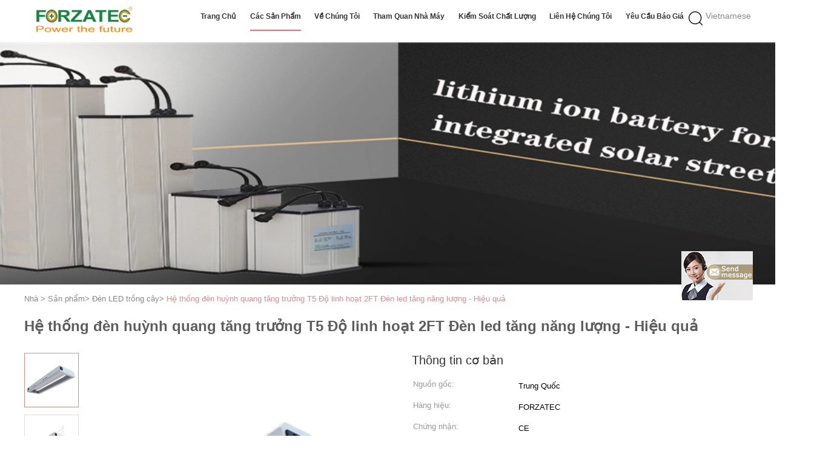

--- FILE ---
content_type: text/html
request_url: http://vietnamese.forzatec.com/sale-12118102-t5-fluorescent-grow-light-system-flexibility-2ft-led-grow-lamp-energy-efficient.html
body_size: 21664
content:

<!DOCTYPE html>
<html >
<head>
	<meta charset="utf-8">
	<meta http-equiv="X-UA-Compatible" content="IE=edge">
	<meta name="viewport" content="width=device-width, initial-scale=1">
    <link rel="alternate" href="//m.vietnamese.forzatec.com/sale-12118102-t5-fluorescent-grow-light-system-flexibility-2ft-led-grow-lamp-energy-efficient.html" media="only screen and (max-width: 640px)" />
<link hreflang="en" rel="alternate" href="https://www.forzatec.com/sale-12118102-t5-fluorescent-grow-light-system-flexibility-2ft-led-grow-lamp-energy-efficient.html" />
<link hreflang="fr" rel="alternate" href="http://french.forzatec.com/sale-12118102-t5-fluorescent-grow-light-system-flexibility-2ft-led-grow-lamp-energy-efficient.html" />
<link hreflang="de" rel="alternate" href="http://german.forzatec.com/sale-12118102-t5-fluorescent-grow-light-system-flexibility-2ft-led-grow-lamp-energy-efficient.html" />
<link hreflang="it" rel="alternate" href="http://italian.forzatec.com/sale-12118102-t5-fluorescent-grow-light-system-flexibility-2ft-led-grow-lamp-energy-efficient.html" />
<link hreflang="ru" rel="alternate" href="http://russian.forzatec.com/sale-12118102-t5-fluorescent-grow-light-system-flexibility-2ft-led-grow-lamp-energy-efficient.html" />
<link hreflang="es" rel="alternate" href="http://spanish.forzatec.com/sale-12118102-t5-fluorescent-grow-light-system-flexibility-2ft-led-grow-lamp-energy-efficient.html" />
<link hreflang="pt" rel="alternate" href="http://portuguese.forzatec.com/sale-12118102-t5-fluorescent-grow-light-system-flexibility-2ft-led-grow-lamp-energy-efficient.html" />
<link hreflang="nl" rel="alternate" href="http://dutch.forzatec.com/sale-12118102-t5-fluorescent-grow-light-system-flexibility-2ft-led-grow-lamp-energy-efficient.html" />
<link hreflang="el" rel="alternate" href="http://greek.forzatec.com/sale-12118102-t5-fluorescent-grow-light-system-flexibility-2ft-led-grow-lamp-energy-efficient.html" />
<link hreflang="ja" rel="alternate" href="http://japanese.forzatec.com/sale-12118102-t5-fluorescent-grow-light-system-flexibility-2ft-led-grow-lamp-energy-efficient.html" />
<link hreflang="ko" rel="alternate" href="http://korean.forzatec.com/sale-12118102-t5-fluorescent-grow-light-system-flexibility-2ft-led-grow-lamp-energy-efficient.html" />
<link hreflang="ar" rel="alternate" href="http://arabic.forzatec.com/sale-12118102-t5-fluorescent-grow-light-system-flexibility-2ft-led-grow-lamp-energy-efficient.html" />
<link hreflang="hi" rel="alternate" href="http://hindi.forzatec.com/sale-12118102-t5-fluorescent-grow-light-system-flexibility-2ft-led-grow-lamp-energy-efficient.html" />
<link hreflang="tr" rel="alternate" href="http://turkish.forzatec.com/sale-12118102-t5-fluorescent-grow-light-system-flexibility-2ft-led-grow-lamp-energy-efficient.html" />
<link hreflang="id" rel="alternate" href="http://indonesian.forzatec.com/sale-12118102-t5-fluorescent-grow-light-system-flexibility-2ft-led-grow-lamp-energy-efficient.html" />
<link hreflang="th" rel="alternate" href="http://thai.forzatec.com/sale-12118102-t5-fluorescent-grow-light-system-flexibility-2ft-led-grow-lamp-energy-efficient.html" />
<link hreflang="bn" rel="alternate" href="http://bengali.forzatec.com/sale-12118102-t5-fluorescent-grow-light-system-flexibility-2ft-led-grow-lamp-energy-efficient.html" />
<link hreflang="fa" rel="alternate" href="http://persian.forzatec.com/sale-12118102-t5-fluorescent-grow-light-system-flexibility-2ft-led-grow-lamp-energy-efficient.html" />
<link hreflang="pl" rel="alternate" href="http://polish.forzatec.com/sale-12118102-t5-fluorescent-grow-light-system-flexibility-2ft-led-grow-lamp-energy-efficient.html" />
<script type="text/javascript">
/*<![CDATA[*/
var query_string = ["Products","Detail"];
var customtplcolor = 99602;
/*]]>*/
</script>
<title>Hệ thống đèn huỳnh quang tăng trưởng T5 Độ linh hoạt 2FT Đèn led tăng năng lượng - Hiệu quả</title>
    <meta name="keywords" content="Đèn LED trồng cây, Hệ thống đèn huỳnh quang tăng trưởng T5 Độ linh hoạt 2FT Đèn led tăng năng lượng - Hiệu quả, Đèn LED trồng cây để bán, Đèn LED trồng cây giá bán" />
    <meta name="description" content="chất lượng cao Hệ thống đèn huỳnh quang tăng trưởng T5 Độ linh hoạt 2FT Đèn led tăng năng lượng - Hiệu quả từ Trung Quốc, Hàng đầu của Trung Quốc Đèn LED trồng cây thị trường sản phẩm, với kiểm soát chất lượng nghiêm ngặt Đèn LED trồng cây nhà máy, sản xuất chất lượng cao Hệ thống đèn huỳnh quang tăng trưởng T5 Độ linh hoạt 2FT Đèn led tăng năng lượng - Hiệu quả các sản phẩm." />
			<link type='text/css' rel='stylesheet' href='/??/images/global.css,/photo/forzatec/sitetpl/style/common.css?ver=1627380155' media='all'>
			  <script type='text/javascript' src='/js/jquery.js'></script><script type="application/ld+json">[{"@context":"http:\/\/schema.org\/","@type":"Product","isbn":"12118102","category":"\u0110\u00e8n LED tr\u1ed3ng c\u00e2y","name":"H\u1ec7 th\u1ed1ng \u0111\u00e8n hu\u1ef3nh quang t\u0103ng tr\u01b0\u1edfng T5 \u0110\u1ed9 linh ho\u1ea1t 2FT \u0110\u00e8n led t\u0103ng n\u0103ng l\u01b0\u1ee3ng - Hi\u1ec7u qu\u1ea3","url":"\/sale-12118102-t5-fluorescent-grow-light-system-flexibility-2ft-led-grow-lamp-energy-efficient.html","image":["\/photo\/pl24569469-t5_fluorescent_grow_light_system_flexibility_2ft_led_grow_lamp_energy_efficient.jpg","\/photo\/pl24569470-t5_fluorescent_grow_light_system_flexibility_2ft_led_grow_lamp_energy_efficient.jpg","\/photo\/pl24569487-t5_fluorescent_grow_light_system_flexibility_2ft_led_grow_lamp_energy_efficient.jpg","\/photo\/pl24569486-t5_fluorescent_grow_light_system_flexibility_2ft_led_grow_lamp_energy_efficient.jpg"],"description":"ch\u1ea5t l\u01b0\u1ee3ng cao H\u1ec7 th\u1ed1ng \u0111\u00e8n hu\u1ef3nh quang t\u0103ng tr\u01b0\u1edfng T5 \u0110\u1ed9 linh ho\u1ea1t 2FT \u0110\u00e8n led t\u0103ng n\u0103ng l\u01b0\u1ee3ng - Hi\u1ec7u qu\u1ea3 t\u1eeb Trung Qu\u1ed1c, H\u00e0ng \u0111\u1ea7u c\u1ee7a Trung Qu\u1ed1c Đèn LED trồng cây th\u1ecb tr\u01b0\u1eddng s\u1ea3n ph\u1ea9m, v\u1edbi ki\u1ec3m so\u00e1t ch\u1ea5t l\u01b0\u1ee3ng nghi\u00eam ng\u1eb7t Đèn LED trồng cây nh\u00e0 m\u00e1y, s\u1ea3n xu\u1ea5t ch\u1ea5t l\u01b0\u1ee3ng cao H\u1ec7 th\u1ed1ng \u0111\u00e8n hu\u1ef3nh quang t\u0103ng tr\u01b0\u1edfng T5 \u0110\u1ed9 linh ho\u1ea1t 2FT \u0110\u00e8n led t\u0103ng n\u0103ng l\u01b0\u1ee3ng - Hi\u1ec7u qu\u1ea3 c\u00e1c s\u1ea3n ph\u1ea9m.","brand":{"@type":"Brand","name":"FORZATEC"},"sku":"FT-FLP22","model":"FT-FLP22","manufacturer":{"@type":"Organization","legalName":"FORZATEC CO., LIMITED","address":{"@type":"PostalAddress","addressCountry":"China","addressLocality":"197, Huanghe Rd, Th\u01b0\u1eddng Ch\u00e2u, Giang T\u00f4, Trung Qu\u1ed1c"}},"review":{"@type":"Review","reviewRating":{"@type":"Rating","ratingValue":5},"author":{"@type":"Person","name":"Mr. Steve"}},"aggregateRating":{"@type":"aggregateRating","ratingValue":4.6,"reviewCount":173},"offers":[{"@type":"Offer","price":1,"priceCurrency":"USD","url":"\/sale-12118102-t5-fluorescent-grow-light-system-flexibility-2ft-led-grow-lamp-energy-efficient.html","priceValidUntil":"2022-08-15","itemCondition":"https:\/\/schema.org\/UsedCondition","availability":"https:\/\/schema.org\/InStock","offerCount":1}]}]</script></head>
<body>
	<div id="floatAd" style="width:115px; z-index: 99999;position:absolute;right:40px;bottom:60px;
	height:245px;		">
		<form method="post"
		      onSubmit="return changeAction(this,'/contactnow.html');">
			<input type="hidden" name="pid" value="12118102"/>
			<input alt='Gửi tin nhắn' onclick="this.blur()" type="image"
			       src="/images/floatimage_7.gif"/>
		</form>

			</div>
<script>
var originProductInfo = '';
var originProductInfo = {"showproduct":1,"pid":"12118102","name":"H\u1ec7 th\u1ed1ng \u0111\u00e8n hu\u1ef3nh quang t\u0103ng tr\u01b0\u1edfng T5 \u0110\u1ed9 linh ho\u1ea1t 2FT \u0110\u00e8n led t\u0103ng n\u0103ng l\u01b0\u1ee3ng - Hi\u1ec7u qu\u1ea3","source_url":"\/sale-12118102-h-th-ng-n-hu-nh-quang-t-ng-tr-ng-t5-linh-ho-t-2ft-n-led-t-ng-n-ng-l-ng-hi-u-qu.html","picurl":"\/photo\/pd24569469-t5_fluorescent_grow_light_system_flexibility_2ft_led_grow_lamp_energy_efficient.jpg","propertyDetail":[["kho\u1ea3n m\u1ee5c","FT-FLP22"],["M\u00f4 t\u1ea3","2ft- 2bulb"],["Lumens","4000lm"],["AMPS \/ Watts","0,46A \/ 48W"]],"company_name":null,"picurl_c":"\/photo\/pc24569469-t5_fluorescent_grow_light_system_flexibility_2ft_led_grow_lamp_energy_efficient.jpg","price":"","username":"admin","viewTime":"L\u00e2n \u0111\u0103ng nh\u00e2\u0323p cu\u00f4i : 0 gi\u1edd 22 t\u1eeb ph\u00fat c\u00e1ch \u0111\u00e2y","subject":"Xin vui l\u00f2ng g\u1eedi cho t\u00f4i bi\u1ebft th\u00eam th\u00f4ng tin c\u1ee7a b\u1ea1n","countrycode":""};
var save_url = "/contactsave.html";
var update_url = "/updateinquiry.html";
var productInfo = {};
var defaulProductInfo = {};
var myDate = new Date();
var curDate = myDate.getFullYear()+'-'+(parseInt(myDate.getMonth())+1)+'-'+myDate.getDate();
var message = '';
var default_pop = 1;
var leaveMessageDialog = document.getElementsByClassName('leave-message-dialog')[0]; // 获取弹层
var _$$ = function (dom) {
    return document.querySelectorAll(dom);
};
resInfo = originProductInfo;
defaulProductInfo.pid = resInfo['pid'];
defaulProductInfo.productName = resInfo['name'];
defaulProductInfo.productInfo = resInfo['propertyDetail'];
defaulProductInfo.productImg = resInfo['picurl_c'];
defaulProductInfo.subject = resInfo['subject'];
defaulProductInfo.productImgAlt = resInfo['name'];
var inquirypopup_tmp = 1;
var message = 'Kính thưa,'+'\r\n'+""+' '+trim(resInfo['name'])+", bạn có thể gửi cho tôi thêm chi tiết như loại, kích thước, MOQ, vật liệu, v.v."+'\r\n'+""+'\r\n'+"Chờ hồi âm của bạn.";
var message_1 = 'Kính thưa,'+'\r\n'+""+' '+trim(resInfo['name'])+", bạn có thể gửi cho tôi thêm chi tiết như loại, kích thước, MOQ, vật liệu, v.v."+'\r\n'+""+'\r\n'+"Chờ hồi âm của bạn.";
var message_2 = 'Xin chào,'+'\r\n'+"Tôi đang tìm kiếm"+' '+trim(resInfo['name'])+", xin vui lòng gửi cho tôi giá cả, đặc điểm kỹ thuật và hình ảnh."+'\r\n'+"Phản hồi nhanh chóng của bạn sẽ được đánh giá cao."+'\r\n'+"Hãy liên hệ với tôi để biết thêm thông tin."+'\r\n'+"Cảm ơn rất nhiều.";
var message_3 = 'Xin chào,'+'\r\n'+trim(resInfo['name'])+' '+"đáp ứng mong đợi của tôi."+'\r\n'+"Vui lòng cho tôi giá tốt nhất và một số thông tin sản phẩm khác."+'\r\n'+"Hãy liên hệ với tôi qua thư của tôi."+'\r\n'+"Cảm ơn rất nhiều.";

var message_4 = 'Kính thưa,'+'\r\n'+"Giá FOB của bạn là bao nhiêu"+' '+trim(resInfo['name'])+'?'+'\r\n'+"Tên cảng nào gần nhất?"+'\r\n'+"Vui lòng trả lời tôi càng sớm càng tốt, sẽ tốt hơn nếu chia sẻ thêm thông tin."+'\r\n'+"Trân trọng!";
var message_5 = 'Xin chào,'+'\r\n'+"Tôi rất quan tâm đến bạn"+' '+trim(resInfo['name'])+'.'+'\r\n'+"Vui lòng gửi cho tôi chi tiết sản phẩm của bạn."+'\r\n'+"Mong nhận được hồi âm nhanh chóng của bạn."+'\r\n'+"Hãy liên hệ với tôi qua thư."+'\r\n'+"Trân trọng!";

var message_6 = 'Kính thưa,'+'\r\n'+"Vui lòng cung cấp cho chúng tôi thông tin về"+' '+trim(resInfo['name'])+", chẳng hạn như loại, kích thước, chất liệu, và tất nhiên là giá cả tốt nhất."+'\r\n'+"Mong nhận được hồi âm nhanh chóng của bạn."+'\r\n'+"Cho tôi biết!";
var message_7 = 'Kính thưa,'+'\r\n'+"Bạn có thể cung cấp"+' '+trim(resInfo['name'])+" cho chúng tôi?"+'\r\n'+"Đầu tiên chúng tôi muốn có một bảng giá và một số thông tin chi tiết về sản phẩm."+'\r\n'+"Tôi hy vọng sẽ nhận được trả lời càng sớm càng tốt và mong được hợp tác."+'\r\n'+"Cảm ơn rât nhiều.";
var message_8 = 'Chào,'+'\r\n'+"Tôi đang tìm kiếm"+' '+trim(resInfo['name'])+", xin vui lòng cho tôi một số thông tin sản phẩm chi tiết hơn."+'\r\n'+"Tôi mong được trả lời của bạn."+'\r\n'+"Cho tôi biết!";
var message_9 = 'Xin chào,'+'\r\n'+"Của bạn"+' '+trim(resInfo['name'])+" đáp ứng yêu cầu của tôi rất tốt."+'\r\n'+"Xin vui lòng gửi cho tôi giá cả, thông số kỹ thuật và mô hình tương tự sẽ được."+'\r\n'+"Hãy trò chuyện với tôi."+'\r\n'+"";
var message_10 = 'Kính thưa,'+'\r\n'+"Tôi muốn biết thêm về các chi tiết và báo giá của"+' '+trim(resInfo['name'])+'.'+'\r\n'+"Cứ tự nhiên liên lạc tôi."+'\r\n'+"Trân trọng!";

var r = getRandom(1,10);

defaulProductInfo.message = eval("message_"+r);

var mytAjax = {

    post: function(url, data, fn) {
        var xhr = new XMLHttpRequest();
        xhr.open("POST", url, true);
        xhr.setRequestHeader("Content-Type", "application/x-www-form-urlencoded;charset=UTF-8");
        xhr.setRequestHeader("X-Requested-With", "XMLHttpRequest");
        xhr.setRequestHeader('Content-Type','text/plain;charset=UTF-8');
        xhr.onreadystatechange = function() {
            if(xhr.readyState == 4 && (xhr.status == 200 || xhr.status == 304)) {
                fn.call(this, xhr.responseText);
            }
        };
        xhr.send(data);
    },

    postform: function(url, data, fn) {
        var xhr = new XMLHttpRequest();
        xhr.open("POST", url, true);
        xhr.setRequestHeader("X-Requested-With", "XMLHttpRequest");
        xhr.onreadystatechange = function() {
            if(xhr.readyState == 4 && (xhr.status == 200 || xhr.status == 304)) {
                fn.call(this, xhr.responseText);
            }
        };
        xhr.send(data);
    }
};
window.onload = function(){
    leaveMessageDialog = document.getElementsByClassName('leave-message-dialog')[0];
    if (window.localStorage.recordDialogStatus=='undefined' || (window.localStorage.recordDialogStatus!='undefined' && window.localStorage.recordDialogStatus != curDate)) {
        setTimeout(function(){
            if(parseInt(inquirypopup_tmp%10) == 1){
                creatDialog(defaulProductInfo, 1);
            }
        }, 6000);
    }
};
function trim(str)
{
    str = str.replace(/(^\s*)/g,"");
    return str.replace(/(\s*$)/g,"");
};
function getRandom(m,n){
    var num = Math.floor(Math.random()*(m - n) + n);
    return num;
};
function strBtn(param) {

    var starattextarea = document.getElementById("textareamessage").value.length;
    var email = document.getElementById("startEmail").value;

    var default_tip = document.querySelectorAll(".watermark_container").length;
    if (20 < starattextarea && starattextarea < 3000) {
        if(default_tip>0){
            document.getElementById("textareamessage1").parentNode.parentNode.nextElementSibling.style.display = "none";
        }else{
            document.getElementById("textareamessage1").parentNode.nextElementSibling.style.display = "none";
        }

    } else {
        if(default_tip>0){
            document.getElementById("textareamessage1").parentNode.parentNode.nextElementSibling.style.display = "block";
        }else{
            document.getElementById("textareamessage1").parentNode.nextElementSibling.style.display = "block";
        }

        return;
    }

    var re = /^([a-zA-Z0-9_-])+@([a-zA-Z0-9_-])+\.([a-zA-Z0-9_-])+/i;/*邮箱不区分大小写*/
    if (!re.test(email)) {
        document.getElementById("startEmail").nextElementSibling.style.display = "block";
        return;
    } else {
        document.getElementById("startEmail").nextElementSibling.style.display = "none";
    }

    var subject = document.getElementById("pop_subject").value;
    var pid = document.getElementById("pop_pid").value;
    var message = document.getElementById("textareamessage").value;
    var sender_email = document.getElementById("startEmail").value;
    var tel = '';
    if (document.getElementById("tel0") != undefined && document.getElementById("tel0") != '')
        tel = document.getElementById("tel0").value;
    var form_serialize = '&tel='+tel;

    form_serialize = form_serialize.replace(/\+/g, "%2B");
    mytAjax.post(save_url,"pid="+pid+"&subject="+subject+"&email="+sender_email+"&message="+(message)+form_serialize,function(res){
        var mes = JSON.parse(res);
        if(mes.status == 200){
            var iid = mes.iid;
            document.getElementById("pop_iid").value = iid;
            document.getElementById("pop_uuid").value = mes.uuid;

            if(typeof gtag_report_conversion === "function"){
                gtag_report_conversion();//执行统计js代码
            }
            if(typeof fbq === "function"){
                fbq('track','Purchase');//执行统计js代码
            }
        }
    });
    for (var index = 0; index < document.querySelectorAll(".dialog-content-pql").length; index++) {
        document.querySelectorAll(".dialog-content-pql")[index].style.display = "none";
    };
    $('#idphonepql').val(tel);
    document.getElementById("dialog-content-pql-id").style.display = "block";
    ;
};
function twoBtnOk(param) {

    var selectgender = document.getElementById("Mr").innerHTML;
    var iid = document.getElementById("pop_iid").value;
    var sendername = document.getElementById("idnamepql").value;
    var senderphone = document.getElementById("idphonepql").value;
    var sendercname = document.getElementById("idcompanypql").value;
    var uuid = document.getElementById("pop_uuid").value;
    var gender = 2;
    if(selectgender == 'Mr.') gender = 0;
    if(selectgender == 'Mrs.') gender = 1;
    var pid = document.getElementById("pop_pid").value;
    var form_serialize = '';

        form_serialize = form_serialize.replace(/\+/g, "%2B");

    mytAjax.post(update_url,"iid="+iid+"&gender="+gender+"&uuid="+uuid+"&name="+(sendername)+"&tel="+(senderphone)+"&company="+(sendercname)+form_serialize,function(res){});

    for (var index = 0; index < document.querySelectorAll(".dialog-content-pql").length; index++) {
        document.querySelectorAll(".dialog-content-pql")[index].style.display = "none";
    };
    document.getElementById("dialog-content-pql-ok").style.display = "block";

};
function toCheckMust(name) {
    $('#'+name+'error').hide();
}
function handClidk(param) {
    var starattextarea = document.getElementById("textareamessage1").value.length;
    var email = document.getElementById("startEmail1").value;
    var default_tip = document.querySelectorAll(".watermark_container").length;
    if (20 < starattextarea && starattextarea < 3000) {
        if(default_tip>0){
            document.getElementById("textareamessage1").parentNode.parentNode.nextElementSibling.style.display = "none";
        }else{
            document.getElementById("textareamessage1").parentNode.nextElementSibling.style.display = "none";
        }

    } else {
        if(default_tip>0){
            document.getElementById("textareamessage1").parentNode.parentNode.nextElementSibling.style.display = "block";
        }else{
            document.getElementById("textareamessage1").parentNode.nextElementSibling.style.display = "block";
        }

        return;
    }

    var re = /^([a-zA-Z0-9_-])+@([a-zA-Z0-9_-])+\.([a-zA-Z0-9_-])+/i;
    if (!re.test(email)) {
        document.getElementById("startEmail1").nextElementSibling.style.display = "block";
        return;
    } else {
        document.getElementById("startEmail1").nextElementSibling.style.display = "none";
    }

    var subject = document.getElementById("pop_subject").value;
    var pid = document.getElementById("pop_pid").value;
    var message = document.getElementById("textareamessage1").value;
    var sender_email = document.getElementById("startEmail1").value;
    var form_serialize = tel = '';
    if (document.getElementById("tel1") != undefined && document.getElementById("tel1") != '')
        tel = document.getElementById("tel1").value;
        mytAjax.post(save_url,"email="+sender_email+"&tel="+tel+"&pid="+pid+"&message="+message+"&subject="+subject+form_serialize,function(res){

        var mes = JSON.parse(res);
        if(mes.status == 200){
            var iid = mes.iid;
            document.getElementById("pop_iid").value = iid;
            document.getElementById("pop_uuid").value = mes.uuid;
            if(typeof gtag_report_conversion === "function"){
                gtag_report_conversion();//执行统计js代码
            }
        }

    });
    for (var index = 0; index < document.querySelectorAll(".dialog-content-pql").length; index++) {
        document.querySelectorAll(".dialog-content-pql")[index].style.display = "none";
    };
    $('#idphonepql').val(tel);
    document.getElementById("dialog-content-pql-id").style.display = "block";

};
window.addEventListener('load', function () {
    $('.checkbox-wrap label').each(function(){
        if($(this).find('input').prop('checked')){
            $(this).addClass('on')
        }else {
            $(this).removeClass('on')
        }
    })
    $(document).on('click', '.checkbox-wrap label' , function(ev){
        if (ev.target.tagName.toUpperCase() != 'INPUT') {
            $(this).toggleClass('on')
        }
    })
})
function handDialog(pdata) {
    data = JSON.parse(pdata);
    productInfo.productName = data.productName;
    productInfo.productInfo = data.productInfo;
    productInfo.productImg = data.productImg;
    productInfo.subject = data.subject;

    var message = 'Kính thưa,'+'\r\n'+""+' '+trim(data.productName)+", bạn có thể gửi cho tôi thêm chi tiết như loại, kích thước, số lượng, chất liệu, v.v."+'\r\n'+""+'\r\n'+"Chờ hồi âm của bạn.";

    var message = 'Kính thưa,'+'\r\n'+""+' '+trim(data.productName)+", bạn có thể gửi cho tôi thêm chi tiết như loại, kích thước, MOQ, vật liệu, v.v."+'\r\n'+""+'\r\n'+"Chờ hồi âm của bạn.";
    var message_1 = 'Kính thưa,'+'\r\n'+""+' '+trim(data.productName)+", bạn có thể gửi cho tôi thêm chi tiết như loại, kích thước, MOQ, vật liệu, v.v."+'\r\n'+""+'\r\n'+"Chờ hồi âm của bạn.";
    var message_2 = 'Xin chào,'+'\r\n'+"Tôi đang tìm kiếm"+' '+trim(data.productName)+", xin vui lòng gửi cho tôi giá cả, đặc điểm kỹ thuật và hình ảnh."+'\r\n'+"Phản hồi nhanh chóng của bạn sẽ được đánh giá cao."+'\r\n'+"Hãy liên hệ với tôi để biết thêm thông tin."+'\r\n'+"Cảm ơn rất nhiều.";
    var message_3 = 'Xin chào,'+'\r\n'+trim(data.productName)+' '+"đáp ứng mong đợi của tôi."+'\r\n'+"Vui lòng cho tôi giá tốt nhất và một số thông tin sản phẩm khác."+'\r\n'+"Hãy liên hệ với tôi qua thư của tôi."+'\r\n'+"Cảm ơn rất nhiều.";

    var message_4 = 'Kính thưa,'+'\r\n'+"Giá FOB của bạn là bao nhiêu"+' '+trim(data.productName)+'?'+'\r\n'+"Tên cảng nào gần nhất?"+'\r\n'+"Vui lòng trả lời tôi càng sớm càng tốt, sẽ tốt hơn nếu chia sẻ thêm thông tin."+'\r\n'+"Trân trọng!";
    var message_5 = 'Xin chào,'+'\r\n'+"Tôi rất quan tâm đến bạn"+' '+trim(data.productName)+'.'+'\r\n'+"Vui lòng gửi cho tôi chi tiết sản phẩm của bạn."+'\r\n'+"Mong nhận được hồi âm nhanh chóng của bạn."+'\r\n'+"Hãy liên hệ với tôi qua thư."+'\r\n'+"Trân trọng!";

    var message_6 = 'Kính thưa,'+'\r\n'+"Vui lòng cung cấp cho chúng tôi thông tin về"+' '+trim(data.productName)+", chẳng hạn như loại, kích thước, chất liệu, và tất nhiên là giá cả tốt nhất."+'\r\n'+"Mong nhận được hồi âm nhanh chóng của bạn."+'\r\n'+"Cho tôi biết!";
    var message_7 = 'Kính thưa,'+'\r\n'+"Bạn có thể cung cấp"+' '+trim(data.productName)+" cho chúng tôi?"+'\r\n'+"Đầu tiên chúng tôi muốn có một bảng giá và một số thông tin chi tiết về sản phẩm."+'\r\n'+"Tôi hy vọng sẽ nhận được trả lời càng sớm càng tốt và mong được hợp tác."+'\r\n'+"Cảm ơn rât nhiều.";
    var message_8 = 'Chào,'+'\r\n'+"Tôi đang tìm kiếm"+' '+trim(data.productName)+", xin vui lòng cho tôi một số thông tin sản phẩm chi tiết hơn."+'\r\n'+"Tôi mong được trả lời của bạn."+'\r\n'+"Cho tôi biết!";
    var message_9 = 'Xin chào,'+'\r\n'+"Của bạn"+' '+trim(data.productName)+" đáp ứng yêu cầu của tôi rất tốt."+'\r\n'+"Xin vui lòng gửi cho tôi giá cả, thông số kỹ thuật và mô hình tương tự sẽ được."+'\r\n'+"Hãy trò chuyện với tôi."+'\r\n'+"";
    var message_10 = 'Kính thưa,'+'\r\n'+"Tôi muốn biết thêm về các chi tiết và báo giá của"+' '+trim(data.productName)+'.'+'\r\n'+"Cứ tự nhiên liên lạc tôi."+'\r\n'+"Trân trọng!";

    var r = getRandom(1,10);

    productInfo.message = eval("message_"+r);
    if(parseInt(inquirypopup_tmp/10) == 1){
        productInfo.message = "";
    }
    productInfo.pid = data.pid;
    creatDialog(productInfo, 2);
};

function closepql(param) {

    leaveMessageDialog.style.display = 'none';
};

function closepql2(param) {

    for (var index = 0; index < document.querySelectorAll(".dialog-content-pql").length; index++) {
        document.querySelectorAll(".dialog-content-pql")[index].style.display = "none";
    };
    document.getElementById("dialog-content-pql-ok").style.display = "block";
};

function initProduct(productInfo,type){

    productInfo.productName = unescape(productInfo.productName);
    productInfo.message = unescape(productInfo.message);

    leaveMessageDialog = document.getElementsByClassName('leave-message-dialog')[0];
    leaveMessageDialog.style.display = "block";
    if(type == 3){
        var popinquiryemail = document.getElementById("popinquiryemail").value;
        _$$("#startEmail1")[0].value = popinquiryemail;
    }else{
        _$$("#startEmail1")[0].value = "";
    }
    _$$("#startEmail")[0].value = "";
    _$$("#idnamepql")[0].value = "";
    _$$("#idphonepql")[0].value = "";
    _$$("#idcompanypql")[0].value = "";

    _$$("#pop_pid")[0].value = productInfo.pid;
    _$$("#pop_subject")[0].value = productInfo.subject;
    
    if(parseInt(inquirypopup_tmp/10) == 1){
        productInfo.message = "";
    }

    _$$("#textareamessage1")[0].value = productInfo.message;
    _$$("#textareamessage")[0].value = productInfo.message;

    _$$("#dialog-content-pql-id .titlep")[0].innerHTML = productInfo.productName;
    _$$("#dialog-content-pql-id img")[0].setAttribute("src", productInfo.productImg);
    _$$("#dialog-content-pql-id img")[0].setAttribute("alt", productInfo.productImgAlt);

    _$$("#dialog-content-pql-id-hand img")[0].setAttribute("src", productInfo.productImg);
    _$$("#dialog-content-pql-id-hand img")[0].setAttribute("alt", productInfo.productImgAlt);
    _$$("#dialog-content-pql-id-hand .titlep")[0].innerHTML = productInfo.productName;

    if (productInfo.productInfo.length > 0) {
        var ul2, ul;
        ul = document.createElement("ul");
        for (var index = 0; index < productInfo.productInfo.length; index++) {
            var el = productInfo.productInfo[index];
            var li = document.createElement("li");
            var span1 = document.createElement("span");
            span1.innerHTML = el[0] + ":";
            var span2 = document.createElement("span");
            span2.innerHTML = el[1];
            li.appendChild(span1);
            li.appendChild(span2);
            ul.appendChild(li);

        }
        ul2 = ul.cloneNode(true);
        if (type === 1) {
            _$$("#dialog-content-pql-id .left")[0].replaceChild(ul, _$$("#dialog-content-pql-id .left ul")[0]);
        } else {
            _$$("#dialog-content-pql-id-hand .left")[0].replaceChild(ul2, _$$("#dialog-content-pql-id-hand .left ul")[0]);
            _$$("#dialog-content-pql-id .left")[0].replaceChild(ul, _$$("#dialog-content-pql-id .left ul")[0]);
        }
    };
    for (var index = 0; index < _$$("#dialog-content-pql-id .right ul li").length; index++) {
        _$$("#dialog-content-pql-id .right ul li")[index].addEventListener("click", function (params) {
            _$$("#dialog-content-pql-id .right #Mr")[0].innerHTML = this.innerHTML
        }, false)

    };

};
function closeInquiryCreateDialog() {
    document.getElementById("xuanpan_dialog_box_pql").style.display = "none";
};
function showInquiryCreateDialog() {
    document.getElementById("xuanpan_dialog_box_pql").style.display = "block";
};
function submitPopInquiry(){
    var message = document.getElementById("inquiry_message").value;
    var email = document.getElementById("inquiry_email").value;
    var subject = defaulProductInfo.subject;
    var pid = defaulProductInfo.pid;
    if (email === undefined) {
        showInquiryCreateDialog();
        document.getElementById("inquiry_email").style.border = "1px solid red";
        return false;
    };
    if (message === undefined) {
        showInquiryCreateDialog();
        document.getElementById("inquiry_message").style.border = "1px solid red";
        return false;
    };
    if (email.search(/^\w+((-\w+)|(\.\w+))*\@[A-Za-z0-9]+((\.|-)[A-Za-z0-9]+)*\.[A-Za-z0-9]+$/) == -1) {
        document.getElementById("inquiry_email").style.border= "1px solid red";
        showInquiryCreateDialog();
        return false;
    } else {
        document.getElementById("inquiry_email").style.border= "";
    };
    if (message.length < 20 || message.length >3000) {
        showInquiryCreateDialog();
        document.getElementById("inquiry_message").style.border = "1px solid red";
        return false;
    } else {
        document.getElementById("inquiry_message").style.border = "";
    };
    var tel = '';
    if (document.getElementById("tel") != undefined && document.getElementById("tel") != '')
        tel = document.getElementById("tel").value;

    mytAjax.post(save_url,"pid="+pid+"&subject="+subject+"&email="+email+"&message="+(message)+'&tel='+tel,function(res){
        var mes = JSON.parse(res);
        if(mes.status == 200){
            var iid = mes.iid;
            document.getElementById("pop_iid").value = iid;
            document.getElementById("pop_uuid").value = mes.uuid;

        }
    });
    initProduct(defaulProductInfo);
    for (var index = 0; index < document.querySelectorAll(".dialog-content-pql").length; index++) {
        document.querySelectorAll(".dialog-content-pql")[index].style.display = "none";
    };
    $('#idphonepql').val(tel);
    document.getElementById("dialog-content-pql-id").style.display = "block";

};

//带附件上传
function submitPopInquiryfile(email_id,message_id,check_sort,name_id,phone_id,company_id,attachments){

    if(typeof(check_sort) == 'undefined'){
        check_sort = 0;
    }
    var message = document.getElementById(message_id).value;
    var email = document.getElementById(email_id).value;
    var attachments = document.getElementById(attachments).value;
    if(typeof(name_id) !== 'undefined' && name_id != ""){
        var name  = document.getElementById(name_id).value;
    }
    if(typeof(phone_id) !== 'undefined' && phone_id != ""){
        var phone = document.getElementById(phone_id).value;
    }
    if(typeof(company_id) !== 'undefined' && company_id != ""){
        var company = document.getElementById(company_id).value;
    }
    var subject = defaulProductInfo.subject;
    var pid = defaulProductInfo.pid;

    if(check_sort == 0){
        if (email === undefined) {
            showInquiryCreateDialog();
            document.getElementById(email_id).style.border = "1px solid red";
            return false;
        };
        if (message === undefined) {
            showInquiryCreateDialog();
            document.getElementById(message_id).style.border = "1px solid red";
            return false;
        };

        if (email.search(/^\w+((-\w+)|(\.\w+))*\@[A-Za-z0-9]+((\.|-)[A-Za-z0-9]+)*\.[A-Za-z0-9]+$/) == -1) {
            document.getElementById(email_id).style.border= "1px solid red";
            showInquiryCreateDialog();
            return false;
        } else {
            document.getElementById(email_id).style.border= "";
        };
        if (message.length < 20 || message.length >3000) {
            showInquiryCreateDialog();
            document.getElementById(message_id).style.border = "1px solid red";
            return false;
        } else {
            document.getElementById(message_id).style.border = "";
        };
    }else{

        if (message === undefined) {
            showInquiryCreateDialog();
            document.getElementById(message_id).style.border = "1px solid red";
            return false;
        };

        if (email === undefined) {
            showInquiryCreateDialog();
            document.getElementById(email_id).style.border = "1px solid red";
            return false;
        };

        if (message.length < 20 || message.length >3000) {
            showInquiryCreateDialog();
            document.getElementById(message_id).style.border = "1px solid red";
            return false;
        } else {
            document.getElementById(message_id).style.border = "";
        };

        if (email.search(/^\w+((-\w+)|(\.\w+))*\@[A-Za-z0-9]+((\.|-)[A-Za-z0-9]+)*\.[A-Za-z0-9]+$/) == -1) {
            document.getElementById(email_id).style.border= "1px solid red";
            showInquiryCreateDialog();
            return false;
        } else {
            document.getElementById(email_id).style.border= "";
        };

    };

    mytAjax.post(save_url,"pid="+pid+"&subject="+subject+"&email="+email+"&message="+message+"&company="+company+"&attachments="+attachments,function(res){
        var mes = JSON.parse(res);
        if(mes.status == 200){
            var iid = mes.iid;
            document.getElementById("pop_iid").value = iid;
            document.getElementById("pop_uuid").value = mes.uuid;

            if(typeof gtag_report_conversion === "function"){
                gtag_report_conversion();//执行统计js代码
            }
            if(typeof fbq === "function"){
                fbq('track','Purchase');//执行统计js代码
            }
        }
    });
    initProduct(defaulProductInfo);

    if(name !== undefined && name != ""){
        _$$("#idnamepql")[0].value = name;
    }

    if(phone !== undefined && phone != ""){
        _$$("#idphonepql")[0].value = phone;
    }

    if(company !== undefined && company != ""){
        _$$("#idcompanypql")[0].value = company;
    }

    for (var index = 0; index < document.querySelectorAll(".dialog-content-pql").length; index++) {
        document.querySelectorAll(".dialog-content-pql")[index].style.display = "none";
    };
    document.getElementById("dialog-content-pql-id").style.display = "block";

};
function submitPopInquiryByParam(email_id,message_id,check_sort,name_id,phone_id,company_id){

    if(typeof(check_sort) == 'undefined'){
        check_sort = 0;
    }

    var senderphone = '';
    var message = document.getElementById(message_id).value;
    var email = document.getElementById(email_id).value;
    if(typeof(name_id) !== 'undefined' && name_id != ""){
        var name  = document.getElementById(name_id).value;
    }
    if(typeof(phone_id) !== 'undefined' && phone_id != ""){
        var phone = document.getElementById(phone_id).value;
        senderphone = phone;
    }
    if(typeof(company_id) !== 'undefined' && company_id != ""){
        var company = document.getElementById(company_id).value;
    }
    var subject = defaulProductInfo.subject;
    var pid = defaulProductInfo.pid;

    if(check_sort == 0){
        if (email === undefined) {
            showInquiryCreateDialog();
            document.getElementById(email_id).style.border = "1px solid red";
            return false;
        };
        if (message === undefined) {
            showInquiryCreateDialog();
            document.getElementById(message_id).style.border = "1px solid red";
            return false;
        };

        if (email.search(/^\w+((-\w+)|(\.\w+))*\@[A-Za-z0-9]+((\.|-)[A-Za-z0-9]+)*\.[A-Za-z0-9]+$/) == -1) {
            document.getElementById(email_id).style.border= "1px solid red";
            showInquiryCreateDialog();
            return false;
        } else {
            document.getElementById(email_id).style.border= "";
        };
        if (message.length < 20 || message.length >3000) {
            showInquiryCreateDialog();
            document.getElementById(message_id).style.border = "1px solid red";
            return false;
        } else {
            document.getElementById(message_id).style.border = "";
        };
    }else{

        if (message === undefined) {
            showInquiryCreateDialog();
            document.getElementById(message_id).style.border = "1px solid red";
            return false;
        };

        if (email === undefined) {
            showInquiryCreateDialog();
            document.getElementById(email_id).style.border = "1px solid red";
            return false;
        };

        if (message.length < 20 || message.length >3000) {
            showInquiryCreateDialog();
            document.getElementById(message_id).style.border = "1px solid red";
            return false;
        } else {
            document.getElementById(message_id).style.border = "";
        };

        if (email.search(/^\w+((-\w+)|(\.\w+))*\@[A-Za-z0-9]+((\.|-)[A-Za-z0-9]+)*\.[A-Za-z0-9]+$/) == -1) {
            document.getElementById(email_id).style.border= "1px solid red";
            showInquiryCreateDialog();
            return false;
        } else {
            document.getElementById(email_id).style.border= "";
        };

    };

    var productsku = "";
    if($("#product_sku").length > 0){
        productsku = $("#product_sku").html();
    }

    mytAjax.post(save_url,"tel="+senderphone+"&pid="+pid+"&subject="+subject+"&email="+email+"&message="+message+"&messagesku="+encodeURI(productsku),function(res){
        var mes = JSON.parse(res);
        if(mes.status == 200){
            var iid = mes.iid;
            document.getElementById("pop_iid").value = iid;
            document.getElementById("pop_uuid").value = mes.uuid;

            if(typeof gtag_report_conversion === "function"){
                gtag_report_conversion();//执行统计js代码
            }
            if(typeof fbq === "function"){
                fbq('track','Purchase');//执行统计js代码
            }
        }
    });
    initProduct(defaulProductInfo);

    if(name !== undefined && name != ""){
        _$$("#idnamepql")[0].value = name;
    }

    if(phone !== undefined && phone != ""){
        _$$("#idphonepql")[0].value = phone;
    }

    if(company !== undefined && company != ""){
        _$$("#idcompanypql")[0].value = company;
    }

    for (var index = 0; index < document.querySelectorAll(".dialog-content-pql").length; index++) {
        document.querySelectorAll(".dialog-content-pql")[index].style.display = "none";

    };
    document.getElementById("dialog-content-pql-id").style.display = "block";

};
function creatDialog(productInfo, type) {

    if(type == 1){
        if(default_pop != 1){
            return false;
        }
        window.localStorage.recordDialogStatus = curDate;
    }else{
        default_pop = 0;
    }
    initProduct(productInfo, type);
    if (type === 1) {
        // 自动弹出
        for (var index = 0; index < document.querySelectorAll(".dialog-content-pql").length; index++) {

            document.querySelectorAll(".dialog-content-pql")[index].style.display = "none";
        };
        document.getElementById("dialog-content-pql").style.display = "block";
    } else {
        // 手动弹出
        for (var index = 0; index < document.querySelectorAll(".dialog-content-pql").length; index++) {
            document.querySelectorAll(".dialog-content-pql")[index].style.display = "none";
        };
        document.getElementById("dialog-content-pql-id-hand").style.display = "block";
    }
}

//带邮箱信息打开询盘框 emailtype=1表示带入邮箱
function openDialog(emailtype){
    var type = 2;//不带入邮箱，手动弹出
    if(emailtype == 1){
        var popinquiryemail = document.getElementById("popinquiryemail").value;
        var re = /^([a-zA-Z0-9_-])+@([a-zA-Z0-9_-])+\.([a-zA-Z0-9_-])+/i;
        if (!re.test(popinquiryemail)) {
            //前端提示样式;
            showInquiryCreateDialog();
            document.getElementById("popinquiryemail").style.border = "1px solid red";
            return false;
        } else {
            //前端提示样式;
        }
        var type = 3;
    }
    creatDialog(defaulProductInfo,type);
}

//上传附件
function inquiryUploadFile(){
    var fileObj = document.querySelector("#fileId").files[0];
    //构建表单数据
    var formData = new FormData();
    var filesize = fileObj.size;
    if(filesize > 10485760 || filesize == 0) {
        document.getElementById("filetips").style.display = "block";
        return false;
    }else {
        document.getElementById("filetips").style.display = "none";
    }
    formData.append('popinquiryfile', fileObj);
    document.getElementById("quotefileform").reset();
    var save_url = "/inquiryuploadfile.html";
    mytAjax.postform(save_url,formData,function(res){
        var mes = JSON.parse(res);
        if(mes.status == 200){
            document.getElementById("uploader-file-info").innerHTML = document.getElementById("uploader-file-info").innerHTML + "<span class=op>"+mes.attfile.name+"<a class=delatt id=att"+mes.attfile.id+" onclick=delatt("+mes.attfile.id+");>Delete</a></span>";
            var nowattachs = document.getElementById("attachments").value;
            if( nowattachs !== ""){
                var attachs = JSON.parse(nowattachs);
                attachs[mes.attfile.id] = mes.attfile;
            }else{
                var attachs = {};
                attachs[mes.attfile.id] = mes.attfile;
            }
            document.getElementById("attachments").value = JSON.stringify(attachs);
        }
    });
}
//附件删除
function delatt(attid)
{
    var nowattachs = document.getElementById("attachments").value;
    if( nowattachs !== ""){
        var attachs = JSON.parse(nowattachs);
        if(attachs[attid] == ""){
            return false;
        }
        var formData = new FormData();
        var delfile = attachs[attid]['filename'];
        var save_url = "/inquirydelfile.html";
        if(delfile != "") {
            formData.append('delfile', delfile);
            mytAjax.postform(save_url, formData, function (res) {
                if(res !== "") {
                    var mes = JSON.parse(res);
                    if (mes.status == 200) {
                        delete attachs[attid];
                        document.getElementById("attachments").value = JSON.stringify(attachs);
                        var s = document.getElementById("att"+attid);
                        s.parentNode.remove();
                    }
                }
            });
        }
    }else{
        return false;
    }
}

</script>
<div class="leave-message-dialog" style="display: none">
<style>
    .leave-message-dialog .close:before, .leave-message-dialog .close:after{
        content:initial;
    }
</style>
<div class="dialog-content-pql" id="dialog-content-pql" style="display: none">
    <span class="close" onclick="closepql()"><svg t="1648434466530" class="icon" viewBox="0 0 1024 1024" version="1.1" xmlns="http://www.w3.org/2000/svg" p-id="2198" width="16" height="16"><path d="M576 512l277.333333 277.333333-64 64-277.333333-277.333333L234.666667 853.333333 170.666667 789.333333l277.333333-277.333333L170.666667 234.666667 234.666667 170.666667l277.333333 277.333333L789.333333 170.666667 853.333333 234.666667 576 512z" fill="#444444" p-id="2199"></path></svg></span>
    <div class="title">
        <p class="firstp-pql">Để lại lời nhắn</p>
        <p class="lastp-pql">Chúng tôi sẽ gọi lại cho bạn sớm!</p>
    </div>
    <div class="form">
        <div class="textarea">
            <textarea style='font-family: robot;'  name="" id="textareamessage" cols="30" rows="10" style="margin-bottom:14px;width:100%"
                placeholder="Vui lòng nhập chi tiết yêu cầu của bạn."></textarea>
        </div>
        <p class="error-pql"> <span class="icon-pql"><img src="/images/error.png" alt="FORZATEC CO., LIMITED"></span> </p>
        <input id="startEmail" type="text" placeholder="Nhập email của bạn" onkeydown="if(event.keyCode === 13){ strBtn();}">
        <p class="error-pql"><span class="icon-pql"><img src="/images/error.png" alt="FORZATEC CO., LIMITED"></span>  </p>
                <div class="operations">
            <div class='btn' id="submitStart" type="submit" onclick="strBtn()">Gửi đi</div>
        </div>
            </div>
</div>
<div class="dialog-content-pql dialog-content-pql-id" id="dialog-content-pql-id" style="display:none">
        <span class="close" onclick="closepql2()"><svg t="1648434466530" class="icon" viewBox="0 0 1024 1024" version="1.1" xmlns="http://www.w3.org/2000/svg" p-id="2198" width="16" height="16"><path d="M576 512l277.333333 277.333333-64 64-277.333333-277.333333L234.666667 853.333333 170.666667 789.333333l277.333333-277.333333L170.666667 234.666667 234.666667 170.666667l277.333333 277.333333L789.333333 170.666667 853.333333 234.666667 576 512z" fill="#444444" p-id="2199"></path></svg></span>
    <div class="left">
        <div class="img"><img></div>
        <p class="titlep"></p>
        <ul> </ul>
    </div>
    <div class="right">
                <p class="title"></p>
                <div style="position: relative;">
            <div class="mr"> <span id="Mr">Mr.</span>
                <ul>
                    <li>Mr.</li>
                    <li>Bà.</li>
                </ul>
            </div>
            <input style="text-indent: 80px;" type="text" id="idnamepql" placeholder="Nhập tên của bạn">
        </div>
        <input type="text"  id="idphonepql"  placeholder="Số điện thoại">
        <input type="text" id="idcompanypql"  placeholder="Công ty" onkeydown="if(event.keyCode === 13){ twoBtnOk();}">
                <div class="btn form_new" id="twoBtnOk" onclick="twoBtnOk()">được</div>
    </div>
</div>

<div class="dialog-content-pql dialog-content-pql-ok" id="dialog-content-pql-ok" style="display:none">
        <span class="close" onclick="closepql()"><svg t="1648434466530" class="icon" viewBox="0 0 1024 1024" version="1.1" xmlns="http://www.w3.org/2000/svg" p-id="2198" width="16" height="16"><path d="M576 512l277.333333 277.333333-64 64-277.333333-277.333333L234.666667 853.333333 170.666667 789.333333l277.333333-277.333333L170.666667 234.666667 234.666667 170.666667l277.333333 277.333333L789.333333 170.666667 853.333333 234.666667 576 512z" fill="#444444" p-id="2199"></path></svg></span>
    <div class="duihaook"></div>
        <p class="title"></p>
        <p class="p1" style="text-align: center; font-size: 18px; margin-top: 14px;">Chúng tôi sẽ gọi lại cho bạn sớm!</p>
    <div class="btn" onclick="closepql()" id="endOk" style="margin: 0 auto;margin-top: 50px;">được</div>
</div>
<div class="dialog-content-pql dialog-content-pql-id dialog-content-pql-id-hand" id="dialog-content-pql-id-hand"
    style="display:none">
     <input type="hidden" name="pop_pid" id="pop_pid" value="0">
     <input type="hidden" name="pop_subject" id="pop_subject" value="">
     <input type="hidden" name="pop_iid" id="pop_iid" value="0">
     <input type="hidden" name="pop_uuid" id="pop_uuid" value="0">
        <span class="close" onclick="closepql()"><svg t="1648434466530" class="icon" viewBox="0 0 1024 1024" version="1.1" xmlns="http://www.w3.org/2000/svg" p-id="2198" width="16" height="16"><path d="M576 512l277.333333 277.333333-64 64-277.333333-277.333333L234.666667 853.333333 170.666667 789.333333l277.333333-277.333333L170.666667 234.666667 234.666667 170.666667l277.333333 277.333333L789.333333 170.666667 853.333333 234.666667 576 512z" fill="#444444" p-id="2199"></path></svg></span>
    <div class="left">
        <div class="img"><img></div>
        <p class="titlep"></p>
        <ul> </ul>
    </div>
    <div class="right" style="float:right">
                <div class="title">
            <p class="firstp-pql">Để lại lời nhắn</p>
            <p class="lastp-pql">Chúng tôi sẽ gọi lại cho bạn sớm!</p>
        </div>
                <div class="form">
            <div class="textarea">
                <textarea style='font-family: robot;' name="message" id="textareamessage1" cols="30" rows="10"
                    placeholder="Vui lòng nhập chi tiết yêu cầu của bạn."></textarea>
            </div>
            <p class="error-pql"> <span class="icon-pql"><img src="/images/error.png" alt="FORZATEC CO., LIMITED"></span> </p>
            <input id="startEmail1" name="email" data-type="1" type="text" placeholder="Nhập email của bạn" onkeydown="if(event.keyCode === 13){ handClidk();}">
            <p class="error-pql"><span class="icon-pql"><img src="/images/error.png" alt="FORZATEC CO., LIMITED"></span> </p>
                            <input style="display:none" id="tel1" name="tel" type="text" oninput="value=value.replace(/[^0-9_+-]/g,'');" placeholder="Số điện thoại">
                        <div class="operations">
                <div class='btn' id="submitStart1" type="submit" onclick="handClidk()">Gửi đi</div>
            </div>
        </div>
    </div>
</div>
</div>
<div id="xuanpan_dialog_box_pql" class="xuanpan_dialog_box_pql"
    style="display:none;background:rgba(0,0,0,.6);width:100%;height:100%;position: fixed;top:0;left:0;z-index: 999999;">
    <div class="box_pql"
      style="width:526px;height:206px;background:rgba(255,255,255,1);opacity:1;border-radius:4px;position: absolute;left: 50%;top: 50%;transform: translate(-50%,-50%);">
      <div onclick="closeInquiryCreateDialog()" class="close close_create_dialog"
        style="cursor: pointer;height:42px;width:40px;float:right;padding-top: 16px;"><span
          style="display: inline-block;width: 25px;height: 2px;background: rgb(114, 114, 114);transform: rotate(45deg); "><span
            style="display: block;width: 25px;height: 2px;background: rgb(114, 114, 114);transform: rotate(-90deg); "></span></span>
      </div>
      <div
        style="height: 72px; overflow: hidden; text-overflow: ellipsis; display:-webkit-box;-ebkit-line-clamp: 3;-ebkit-box-orient: vertical; margin-top: 58px; padding: 0 84px; font-size: 18px; color: rgba(51, 51, 51, 1); text-align: center; ">
        Vui lòng để lại email chính xác của bạn và yêu cầu chi tiết.</div>
      <div onclick="closeInquiryCreateDialog()" class="close_create_dialog"
        style="width: 139px; height: 36px; background: rgba(253, 119, 34, 1); border-radius: 4px; margin: 16px auto; color: rgba(255, 255, 255, 1); font-size: 18px; line-height: 36px; text-align: center;">
        được</div>
    </div>
</div><div class="hu_global_header_101">
	<div id="header" class="index_header fiexd">
		<div class="header">
            				<span class="logo photo">
                    <a title="FORZATEC CO., LIMITED" href="//vietnamese.forzatec.com"><img onerror="$(this).parent().hide();" src="/logo.gif" alt="FORZATEC CO., LIMITED" /></a>				</span>
            			<div class="language">
                				<div class="vietnamese a">Vietnamese</div>
				<!-- 语言切换-展开 -->
				<div class="lag-son" style="display: none;">
					<ul>
                        							<li class="english">
                                                                <a title="Trung Quốc chất lượng tốt [#g1#]  on bán hàng" href="https://www.forzatec.com/sale-12118102-t5-fluorescent-grow-light-system-flexibility-2ft-led-grow-lamp-energy-efficient.html">English</a>							</li>
                        							<li class="french">
                                                                <a title="Trung Quốc chất lượng tốt [#g1#]  on bán hàng" href="http://french.forzatec.com/sale-12118102-t5-fluorescent-grow-light-system-flexibility-2ft-led-grow-lamp-energy-efficient.html">French</a>							</li>
                        							<li class="german">
                                                                <a title="Trung Quốc chất lượng tốt [#g1#]  on bán hàng" href="http://german.forzatec.com/sale-12118102-t5-fluorescent-grow-light-system-flexibility-2ft-led-grow-lamp-energy-efficient.html">German</a>							</li>
                        							<li class="italian">
                                                                <a title="Trung Quốc chất lượng tốt [#g1#]  on bán hàng" href="http://italian.forzatec.com/sale-12118102-t5-fluorescent-grow-light-system-flexibility-2ft-led-grow-lamp-energy-efficient.html">Italian</a>							</li>
                        							<li class="russian">
                                                                <a title="Trung Quốc chất lượng tốt [#g1#]  on bán hàng" href="http://russian.forzatec.com/sale-12118102-t5-fluorescent-grow-light-system-flexibility-2ft-led-grow-lamp-energy-efficient.html">Russian</a>							</li>
                        							<li class="spanish">
                                                                <a title="Trung Quốc chất lượng tốt [#g1#]  on bán hàng" href="http://spanish.forzatec.com/sale-12118102-t5-fluorescent-grow-light-system-flexibility-2ft-led-grow-lamp-energy-efficient.html">Spanish</a>							</li>
                        							<li class="portuguese">
                                                                <a title="Trung Quốc chất lượng tốt [#g1#]  on bán hàng" href="http://portuguese.forzatec.com/sale-12118102-t5-fluorescent-grow-light-system-flexibility-2ft-led-grow-lamp-energy-efficient.html">Portuguese</a>							</li>
                        							<li class="dutch">
                                                                <a title="Trung Quốc chất lượng tốt [#g1#]  on bán hàng" href="http://dutch.forzatec.com/sale-12118102-t5-fluorescent-grow-light-system-flexibility-2ft-led-grow-lamp-energy-efficient.html">Dutch</a>							</li>
                        							<li class="greek">
                                                                <a title="Trung Quốc chất lượng tốt [#g1#]  on bán hàng" href="http://greek.forzatec.com/sale-12118102-t5-fluorescent-grow-light-system-flexibility-2ft-led-grow-lamp-energy-efficient.html">Greek</a>							</li>
                        							<li class="japanese">
                                                                <a title="Trung Quốc chất lượng tốt [#g1#]  on bán hàng" href="http://japanese.forzatec.com/sale-12118102-t5-fluorescent-grow-light-system-flexibility-2ft-led-grow-lamp-energy-efficient.html">Japanese</a>							</li>
                        							<li class="korean">
                                                                <a title="Trung Quốc chất lượng tốt [#g1#]  on bán hàng" href="http://korean.forzatec.com/sale-12118102-t5-fluorescent-grow-light-system-flexibility-2ft-led-grow-lamp-energy-efficient.html">Korean</a>							</li>
                        							<li class="arabic">
                                                                <a title="Trung Quốc chất lượng tốt [#g1#]  on bán hàng" href="http://arabic.forzatec.com/sale-12118102-t5-fluorescent-grow-light-system-flexibility-2ft-led-grow-lamp-energy-efficient.html">Arabic</a>							</li>
                        							<li class="hindi">
                                                                <a title="Trung Quốc chất lượng tốt [#g1#]  on bán hàng" href="http://hindi.forzatec.com/sale-12118102-t5-fluorescent-grow-light-system-flexibility-2ft-led-grow-lamp-energy-efficient.html">Hindi</a>							</li>
                        							<li class="turkish">
                                                                <a title="Trung Quốc chất lượng tốt [#g1#]  on bán hàng" href="http://turkish.forzatec.com/sale-12118102-t5-fluorescent-grow-light-system-flexibility-2ft-led-grow-lamp-energy-efficient.html">Turkish</a>							</li>
                        							<li class="indonesian">
                                                                <a title="Trung Quốc chất lượng tốt [#g1#]  on bán hàng" href="http://indonesian.forzatec.com/sale-12118102-t5-fluorescent-grow-light-system-flexibility-2ft-led-grow-lamp-energy-efficient.html">Indonesian</a>							</li>
                        							<li class="vietnamese">
                                                                <a title="Trung Quốc chất lượng tốt [#g1#]  on bán hàng" href="http://vietnamese.forzatec.com/sale-12118102-t5-fluorescent-grow-light-system-flexibility-2ft-led-grow-lamp-energy-efficient.html">Vietnamese</a>							</li>
                        							<li class="thai">
                                                                <a title="Trung Quốc chất lượng tốt [#g1#]  on bán hàng" href="http://thai.forzatec.com/sale-12118102-t5-fluorescent-grow-light-system-flexibility-2ft-led-grow-lamp-energy-efficient.html">Thai</a>							</li>
                        							<li class="bengali">
                                                                <a title="Trung Quốc chất lượng tốt [#g1#]  on bán hàng" href="http://bengali.forzatec.com/sale-12118102-t5-fluorescent-grow-light-system-flexibility-2ft-led-grow-lamp-energy-efficient.html">Bengali</a>							</li>
                        							<li class="persian">
                                                                <a title="Trung Quốc chất lượng tốt [#g1#]  on bán hàng" href="http://persian.forzatec.com/sale-12118102-t5-fluorescent-grow-light-system-flexibility-2ft-led-grow-lamp-energy-efficient.html">Persian</a>							</li>
                        							<li class="polish">
                                                                <a title="Trung Quốc chất lượng tốt [#g1#]  on bán hàng" href="http://polish.forzatec.com/sale-12118102-t5-fluorescent-grow-light-system-flexibility-2ft-led-grow-lamp-energy-efficient.html">Polish</a>							</li>
                        					</ul>
				</div>
				<!-- 语言切换-展开 -->
			</div>
			<div class="func">
				<i class="icon search_icon iconfont icon-magnifier"></i>
			</div>
			<div id="nav">
                					<div class="list zz  ">
                        <a target="_self" title="" href="/">Trang Chủ</a>					</div>
                					<div class="list zz pro_list on">
                        <a target="_self" title="" href="/products.html">Các sản phẩm</a>					</div>
                					<div class="list zz  ">
                        <a target="_self" title="" href="/aboutus.html">Về chúng tôi</a>					</div>
                					<div class="list zz  ">
                        <a target="_self" title="" href="/factory.html">Tham quan nhà máy</a>					</div>
                					<div class="list zz  ">
                        <a target="_self" title="" href="/quality.html">Kiểm soát chất lượng</a>					</div>
                					<div class="list zz  ">
                        <a target="_self" title="" href="/contactus.html">Liên hệ chúng tôi</a>					</div>
                                					<div class="list zz ">
                        <a rel="nofollow" class="raq" onclick="document.getElementById(&#039;hu_header_click_form&#039;).action=&#039;/contactnow.html&#039;;document.getElementById(&#039;hu_header_click_form&#039;).target=&#039;_blank&#039;;document.getElementById(&#039;hu_header_click_form&#039;).submit();" title="Trích dẫn" href="javascript:;">Yêu cầu báo giá</a>					</div>
                                			</div>
			<div class="search_box trans">
				<form class="search" action="" method="POST" onsubmit="return jsWidgetSearch(this,'');">
					<input autocomplete="off" disableautocomplete="" type="text" class="fl" name="keyword" placeholder="Những gì bạn đang tìm kiếm..." value="" notnull="">
					<input type="submit" class="fr" name="submit" value="Search">
					<div class="clear"></div>
				</form>
			</div>
			<div class="son_nav trans">
				<div class="content clean">
                                            						<div class="list">
						<div class="second_cate">
                    						<div class="item trans">
                            <a title="Trung Quốc Pin lithium Ion Lifepo4 nhà sản xuất" href="/supplier-321039-lifepo4-lithium-ion-battery">Pin lithium Ion Lifepo4</a>						</div>
                                                                    						<div class="item trans">
                            <a title="Trung Quốc Pin tế bào Lifepo4 nhà sản xuất" href="/supplier-321041-lifepo4-battery-cells">Pin tế bào Lifepo4</a>						</div>
                                                                    						<div class="item trans">
                            <a title="Trung Quốc Pin lithium LMO nhà sản xuất" href="/supplier-321040-lmo-lithium-battery">Pin lithium LMO</a>						</div>
                                                                    						<div class="item trans">
                            <a title="Trung Quốc Hệ thống chiếu sáng nhà sản xuất" href="/supplier-343852-lighting-system-power-storage">Hệ thống chiếu sáng</a>						</div>
                                                                    						<div class="item trans">
                            <a title="Trung Quốc Pin nút lithium nhà sản xuất" href="/supplier-362013-lithium-button-battery">Pin nút lithium</a>						</div>
                        						</div>
						</div>
                                                                						<div class="list">
						<div class="second_cate">
                    						<div class="item trans">
                            <a title="Trung Quốc Động cơ bước nhà sản xuất" href="/supplier-3088963-stepper-motor">Động cơ bước</a>						</div>
                                                                    						<div class="item trans">
                            <a title="Trung Quốc Động cơ Dc không chổi than nhà sản xuất" href="/supplier-3088964-brushless-dc-motor">Động cơ Dc không chổi than</a>						</div>
                                                                    						<div class="item trans">
                            <a title="Trung Quốc Động cơ bước bánh răng nhà sản xuất" href="/supplier-365499-gear-stepper-motor">Động cơ bước bánh răng</a>						</div>
                                                                    						<div class="item trans">
                            <a title="Trung Quốc Trình điều khiển động cơ bước kỹ thuật số nhà sản xuất" href="/supplier-343851-digital-stepper-motor-driver">Trình điều khiển động cơ bước kỹ thuật số</a>						</div>
                                                                    						<div class="item trans">
                            <a title="Trung Quốc Sạc pin lithium nhà sản xuất" href="/supplier-344961-lithium-battery-charger">Sạc pin lithium</a>						</div>
                        						</div>
						</div>
                                                                						<div class="list">
						<div class="second_cate">
                    						<div class="item trans">
                            <a title="Trung Quốc Bộ điều khiển năng lượng mặt trời nhà sản xuất" href="/supplier-352149-solar-power-controller">Bộ điều khiển năng lượng mặt trời</a>						</div>
                                                                    						<div class="item trans">
                            <a title="Trung Quốc Đèn đường LED tích hợp nhà sản xuất" href="/supplier-321044-integrated-led-street-light">Đèn đường LED tích hợp</a>						</div>
                                                                    						<div class="item trans">
                            <a title="Trung Quốc Đèn LED sân vườn ngoài trời nhà sản xuất" href="/supplier-321047-outdoor-led-garden-lights">Đèn LED sân vườn ngoài trời</a>						</div>
                                                                    						<div class="item trans">
                            <a title="Trung Quốc Đèn năng lượng mặt trời nhà sản xuất" href="/supplier-345041-solar-powered-lawn-lights">Đèn năng lượng mặt trời</a>						</div>
                                                                    						<div class="item trans">
                            <a title="Trung Quốc Đèn LED trồng cây nhà sản xuất" href="/supplier-343853-led-plant-grow-light">Đèn LED trồng cây</a>						</div>
                        						</div>
						</div>
                                        				</div>
				<div class="photo">
                    <a title="Pin dự trữ năng lượng mặt trời Gray Gray chu kỳ 12 v 120ah tích hợp với Bms" href="/sale-12452963-grey-deep-cycle-12v-120ah-solar-storage-lithium-battery-with-built-in-bms.html"><img alt="Pin dự trữ năng lượng mặt trời Gray Gray chu kỳ 12 v 120ah tích hợp với Bms" class="lazyi" data-original="/photo/pc25832411-grey_deep_cycle_12v_120ah_solar_storage_lithium_battery_with_built_in_bms.jpg" src="/images/load_icon.gif" /></a>				</div>
			</div>
		</div>
	</div>
	<form id="hu_header_click_form" method="post">
		<input type="hidden" name="pid" value="12118102"/>
	</form>
</div>
<div style="height: 82px; clear: both">
</div>
<div class="hu_global_banner_109">
	<div class="in_ad">
		<div class="bxSlide-outter">
            			<img src="/photo/cl26287685-.jpg" alt="products">
		</div>
	</div>
</div><div class="hu_global_position_110">
    <div class="ueeshop_responsive_position s1">
        <div class="position w" itemscope itemtype="https://schema.org/BreadcrumbList">
			<span itemprop="itemListElement" itemscope itemtype="https://schema.org/ListItem">
                <a itemprop="item" title="" href="/"><span itemprop="name">Nhà</span></a>				<meta itemprop="position" content="1"/>
			</span>
            > <span itemprop="itemListElement" itemscope itemtype="https://schema.org/ListItem"><a itemprop="item" title="" href="/products.html"><span itemprop="name">Sản phẩm</span></a><meta itemprop="position" content="2"/></span>> <span itemprop="itemListElement" itemscope itemtype="https://schema.org/ListItem"><a itemprop="item" title="" href="/supplier-343853-led-plant-grow-light"><span itemprop="name">Đèn LED trồng cây</span></a><meta itemprop="position" content="3"/></span>> <a href="#">Hệ thống đèn huỳnh quang tăng trưởng T5 Độ linh hoạt 2FT Đèn led tăng năng lượng - Hiệu quả</a>        </div>
    </div>
</div><div class="hu_product_detailmain_115V2 w">
    <h1>Hệ thống đèn huỳnh quang tăng trưởng T5 Độ linh hoạt 2FT Đèn led tăng năng lượng - Hiệu quả</h1>

<div class="ueeshop_responsive_products_detail">
    <!--产品图begin-->
    <div class="gallery">
        <div class="bigimg">
                        
            <a class="MagicZoom" title="" href="/photo/ps24569469-t5_fluorescent_grow_light_system_flexibility_2ft_led_grow_lamp_energy_efficient.jpg"><img id="bigimg_src" class="" src="/photo/pl24569469-t5_fluorescent_grow_light_system_flexibility_2ft_led_grow_lamp_energy_efficient.jpg" alt="T5 Fluorescent Grow Light System Flexibility 2FT Led Grow Lamp Energy - Efficient" /></a>        </div>
        <div class="left_small_img">
                                        <span class="slide pic_box on" mid="/photo/pl24569469-t5_fluorescent_grow_light_system_flexibility_2ft_led_grow_lamp_energy_efficient.jpg" big="/photo/ps24569469-t5_fluorescent_grow_light_system_flexibility_2ft_led_grow_lamp_energy_efficient.jpg">
                        <a href="javascript:;">
                            <img src="/photo/pd24569469-t5_fluorescent_grow_light_system_flexibility_2ft_led_grow_lamp_energy_efficient.jpg" alt="T5 Fluorescent Grow Light System Flexibility 2FT Led Grow Lamp Energy - Efficient" />                        </a> <img src="/photo/pl24569469-t5_fluorescent_grow_light_system_flexibility_2ft_led_grow_lamp_energy_efficient.jpg" style="display:none;" />
                        <img src="/photo/ps24569469-t5_fluorescent_grow_light_system_flexibility_2ft_led_grow_lamp_energy_efficient.jpg" style="display:none;" />
                    </span>
                            <span class="slide pic_box " mid="/photo/pl24569470-t5_fluorescent_grow_light_system_flexibility_2ft_led_grow_lamp_energy_efficient.jpg" big="/photo/ps24569470-t5_fluorescent_grow_light_system_flexibility_2ft_led_grow_lamp_energy_efficient.jpg">
                        <a href="javascript:;">
                            <img src="/photo/pd24569470-t5_fluorescent_grow_light_system_flexibility_2ft_led_grow_lamp_energy_efficient.jpg" alt="T5 Fluorescent Grow Light System Flexibility 2FT Led Grow Lamp Energy - Efficient" />                        </a> <img src="/photo/pl24569470-t5_fluorescent_grow_light_system_flexibility_2ft_led_grow_lamp_energy_efficient.jpg" style="display:none;" />
                        <img src="/photo/ps24569470-t5_fluorescent_grow_light_system_flexibility_2ft_led_grow_lamp_energy_efficient.jpg" style="display:none;" />
                    </span>
                            <span class="slide pic_box " mid="/photo/pl24569487-t5_fluorescent_grow_light_system_flexibility_2ft_led_grow_lamp_energy_efficient.jpg" big="/photo/ps24569487-t5_fluorescent_grow_light_system_flexibility_2ft_led_grow_lamp_energy_efficient.jpg">
                        <a href="javascript:;">
                            <img src="/photo/pd24569487-t5_fluorescent_grow_light_system_flexibility_2ft_led_grow_lamp_energy_efficient.jpg" alt="T5 Fluorescent Grow Light System Flexibility 2FT Led Grow Lamp Energy - Efficient" />                        </a> <img src="/photo/pl24569487-t5_fluorescent_grow_light_system_flexibility_2ft_led_grow_lamp_energy_efficient.jpg" style="display:none;" />
                        <img src="/photo/ps24569487-t5_fluorescent_grow_light_system_flexibility_2ft_led_grow_lamp_energy_efficient.jpg" style="display:none;" />
                    </span>
                            <span class="slide pic_box " mid="/photo/pl24569486-t5_fluorescent_grow_light_system_flexibility_2ft_led_grow_lamp_energy_efficient.jpg" big="/photo/ps24569486-t5_fluorescent_grow_light_system_flexibility_2ft_led_grow_lamp_energy_efficient.jpg">
                        <a href="javascript:;">
                            <img src="/photo/pd24569486-t5_fluorescent_grow_light_system_flexibility_2ft_led_grow_lamp_energy_efficient.jpg" alt="T5 Fluorescent Grow Light System Flexibility 2FT Led Grow Lamp Energy - Efficient" />                        </a> <img src="/photo/pl24569486-t5_fluorescent_grow_light_system_flexibility_2ft_led_grow_lamp_energy_efficient.jpg" style="display:none;" />
                        <img src="/photo/ps24569486-t5_fluorescent_grow_light_system_flexibility_2ft_led_grow_lamp_energy_efficient.jpg" style="display:none;" />
                    </span>
                    </div>
    </div>
    <!--产品图end-->
    <!--介绍文字begin--->
    <div class="info">
        <div class="title">Thông tin cơ bản</div>
        <table width="100%" border="0" class="tab1">
            <tbody>
                                                <tr>
                        <th title="Nguồn gốc">Nguồn gốc:</th>
                        <td title="Trung Quốc">Trung Quốc</td>
                    </tr>
                                    <tr>
                        <th title="Hàng hiệu">Hàng hiệu:</th>
                        <td title="FORZATEC">FORZATEC</td>
                    </tr>
                                    <tr>
                        <th title="Chứng nhận">Chứng nhận:</th>
                        <td title="CE">CE</td>
                    </tr>
                                    <tr>
                        <th title="Số mô hình">Số mô hình:</th>
                        <td title="FT-FLP22">FT-FLP22</td>
                    </tr>
                                <tr>
                    <td colspan="2" class="boder">
                </tr>
                                                            <tr>
                        <th title="Số lượng đặt hàng tối thiểu">Số lượng đặt hàng tối thiểu:</th>
                        <td title="100">100</td>
                    </tr>
                                    <tr>
                        <th title="chi tiết đóng gói">chi tiết đóng gói:</th>
                        <td title="thùng carton">thùng carton</td>
                    </tr>
                                    <tr>
                        <th title="Thời gian giao hàng">Thời gian giao hàng:</th>
                        <td title="20 NGÀY">20 NGÀY</td>
                    </tr>
                                    <tr>
                        <th title="Điều khoản thanh toán">Điều khoản thanh toán:</th>
                        <td title="T/T">T/T</td>
                    </tr>
                                        </tbody>
        </table>
        <div class="button">
                                    <a class="GetBestPrice" href="javascript:void(0);" onclick='handDialog("{\"pid\":\"12118102\",\"productName\":\"H\\u1ec7 th\\u1ed1ng \\u0111\\u00e8n hu\\u1ef3nh quang t\\u0103ng tr\\u01b0\\u1edfng T5 \\u0110\\u1ed9 linh ho\\u1ea1t 2FT \\u0110\\u00e8n led t\\u0103ng n\\u0103ng l\\u01b0\\u1ee3ng - Hi\\u1ec7u qu\\u1ea3\",\"productInfo\":[[\"kho\\u1ea3n m\\u1ee5c\",\"FT-FLP22\"],[\"M\\u00f4 t\\u1ea3\",\"2ft- 2bulb\"],[\"Lumens\",\"4000lm\"],[\"AMPS \\/ Watts\",\"0,46A \\/ 48W\"]],\"subject\":\"L\\u00e0m th\\u1ebf n\\u00e0o nhi\\u1ec1u nh\\u1ea5t c\\u1ee7a b\\u1ea1n\",\"productImg\":\"\\/photo\\/pc24569469-t5_fluorescent_grow_light_system_flexibility_2ft_led_grow_lamp_energy_efficient.jpg\"}")'> <span></span> Giá tốt nhất</a>
                                        <a class="ContactNow" href="javascript:void(0);" onclick='handDialog("{\"pid\":\"12118102\",\"productName\":\"H\\u1ec7 th\\u1ed1ng \\u0111\\u00e8n hu\\u1ef3nh quang t\\u0103ng tr\\u01b0\\u1edfng T5 \\u0110\\u1ed9 linh ho\\u1ea1t 2FT \\u0110\\u00e8n led t\\u0103ng n\\u0103ng l\\u01b0\\u1ee3ng - Hi\\u1ec7u qu\\u1ea3\",\"productInfo\":[[\"kho\\u1ea3n m\\u1ee5c\",\"FT-FLP22\"],[\"M\\u00f4 t\\u1ea3\",\"2ft- 2bulb\"],[\"Lumens\",\"4000lm\"],[\"AMPS \\/ Watts\",\"0,46A \\/ 48W\"]],\"subject\":\"L\\u00e0m th\\u1ebf n\\u00e0o nhi\\u1ec1u nh\\u1ea5t c\\u1ee7a b\\u1ea1n\",\"productImg\":\"\\/photo\\/pc24569469-t5_fluorescent_grow_light_system_flexibility_2ft_led_grow_lamp_energy_efficient.jpg\"}")'><span></span> Liên hệ với bây giờ</a>
                        <!--即时询盘-->
            <a style="display:none;" id="chat_now" class="ChatNow" href="/webim/webim_tab.html" target="_blank" rel="nofollow" onclick= "setwebimCookie(50921,12118102,15);"><span></span>Trò chuyện</a>
        </div>
    </div>
    <!--介绍文字end-->
</div>
</div>

<script>

$(function() {
    if ($(".YouTuBe_Box_Iframe").length > 0) {
        $(".MagicZoom").css("display", "none");
    }
    $(".videologo").click(function() {
        $(".f-product-detailmain-lr-video").css("display", "block");
        $(".MagicZoom").css("display", "none");
    })
    // $(".slide.pic_box").click(function() {
    //     $(".f-product-detailmain-lr-video").css("display", "none");
    //     $(".MagicZoom").css("display", "block");
    // })
    $(".left_small_img .slide ").click(function() {
        if ($(".f-product-detailmain-lr-video .YouTuBe_Box_Iframe").length > 0) {
            $(".f-product-detailmain-lr-video").css("display", "none");
            $(".MagicZoom").css("display", "block");
        }
        $(".MagicZoom img").attr("src", $(this).attr("mid"));
    })
    if ($(".left_small_img li").length > 0) {
        $(".left_small_img li").addClass("on");
        $(".left_small_img span").removeClass("on");
    } else {
        $(".left_small_img span").eq(0).addClass("on");
    }
})

$(".left_small_img li").click(function() {
    $(".left_small_img li").addClass("on");
    $(".left_small_img span").removeClass("on");
})
$(".left_small_img span").click(function() {
    $(".left_small_img li").removeClass("on");
    $(".left_small_img span").removeClass("on");
    $(this).addClass("on");
})

</script><style>
    .hu_product_detailmain_116 .ueeshop_responsive_products_detail .info2 .tab1 tr h2{margin: 0;}

</style>
<div class="hu_product_detailmain_116 w">
	<div class="ueeshop_responsive_products_detail">
		<div class="info2">
                        			<div class="title">Thông tin chi tiết</div>
				<table width="100%" border="0" class="tab1">
					<tbody>
                                            <tr>
                                                                                                <th title="khoản mục:">khoản mục:</th>
                                    <td title="FT-FLP22">FT-FLP22</td>
                                                                    <th title="Mô tả:">Mô tả:</th>
                                    <td title="2ft- 2bulb">2ft- 2bulb</td>
                                                        </tr>
                                            <tr>
                                                                                                <th title="Lumens:">Lumens:</th>
                                    <td title="4000lm">4000lm</td>
                                                                    <th title="AMPS / Watts:">AMPS / Watts:</th>
                                    <td title="0,46A / 48W">0,46A / 48W</td>
                                                        </tr>
                                            <tr>
                                                                                                <th title="Trọng lượng:">Trọng lượng:</th>
                                    <td title="2kg">2kg</td>
                                                                    <th title="Kích thước:">Kích thước:</th>
                                    <td title="600 * 195 * 60mm">600 * 195 * 60mm</td>
                                                        </tr>
                                            <tr>
                                                            <th colspan="1">Điểm nổi bật:</th>
                                <td colspan="3" style="width: 1000px;text-overflow: unset;display: unset;-webkit-line-clamp: unset;-webkit-box-orient: unset;height: unset;overflow: unset;line-height: 30px;"><h2 style='display: inline-block;font-weight: bold;font-size: 14px;'>led phát triển đèn</h2>, <h2 style='display: inline-block;font-weight: bold;font-size: 14px;'>led phát triển hàng đầu</h2></td>
                                                    </tr>
                    					</tbody>
				</table>
				<div class="clear"></div>
				<br/>
            			<div class="title">Mô tả sản phẩm</div>
			<div class="clear"></div>
			<div class="details_wrap">
				<p><body><p style=text-align:center></p><p style=text-align:center>  <span style=font-size:18px><span style=font-family:arial,helvetica,sans-serif><strong>Hệ thống phát triển ánh sáng huỳnh quang T5</strong></span></span></span> </p><p>  <span style=font-size:18px><span style=font-family:arial,helvetica,sans-serif><strong>Tổng quan</strong></span></span></span> </p><p>  <span style=font-size:16px><span style=font-family:arial,helvetica,sans-serif>Hệ thống phát sáng huỳnh quang T5 mang lại hiệu suất, tính linh hoạt và sản lượng quang cao trong mọi môi trường phát triển.</span></span></span>  <span style=font-size:16px><span style=font-family:arial,helvetica,sans-serif>Những đồ đạc T5 này cho phép bạn chọn nhiều cấu hình treo để đáp ứng thiết kế của khu vườn.</span></span></span>  <span style=font-size:16px><span style=font-family:arial,helvetica,sans-serif>Họ kết hợp nhôm đặc biệt với bóng đèn T5 tiết kiệm năng lượng / năng suất cao và tạo ra năng lượng ánh sáng gấp đôi các hệ thống huỳnh quang thông thường.</span></span></span> </p><p></p><p>  <span style=font-size:18px><span style=font-family:arial,helvetica,sans-serif><strong>Ứng dụng</strong></span></span></span> </p><ul style=list-style-type:square><li>  <span style=font-size:16px><span style=font-family:arial,helvetica,sans-serif>Sử dụng với buồng tăng trưởng và khu vực trồng được kiểm soát khí hậu</span></span></span> </li><li>  <span style=font-size:16px><span style=font-family:arial,helvetica,sans-serif>Dưới ánh sáng băng ghế</span></span></span> </li><li>  <span style=font-size:16px><span style=font-family:arial,helvetica,sans-serif>Kệ nuôi cấy mô</span></span></span> </li><li>  <span style=font-size:16px><span style=font-family:arial,helvetica,sans-serif>Cần không gian phát triển hạn chế</span></span></span> </li></ul><table border=1 cellpadding=0 cellspacing=0 style="width:672px; word-wrap:break-word"><tbody><tr><td style="text-align:center; width:114px">  <span style=font-size:16px><span style=font-family:arial,helvetica,sans-serif><strong>Mục</strong></span></span></span> </td><td style="text-align:center; width:53px">  <span style=font-size:16px><span style=font-family:arial,helvetica,sans-serif><strong>Sự miêu tả</strong></span></span></span> </td><td style="text-align:center; width:89px">  <span style=font-size:16px><span style=font-family:arial,helvetica,sans-serif><strong>Lumens</strong></span></span></span> </td><td style="text-align:center; width:103px">  <span style=font-size:16px><span style=font-family:arial,helvetica,sans-serif><strong>AMPS / Watts</strong></span></span></span> </td><td style="text-align:center; width:66px">  <span style=font-size:16px><span style=font-family:arial,helvetica,sans-serif><strong>Cân nặng</strong></span></span></span> </td><td style="text-align:center; width:210px">  <span style=font-size:16px><span style=font-family:arial,helvetica,sans-serif><strong>Kích thước</strong></span></span></span> </td></tr><tr><td style="text-align:center; width:114px">  <span style=font-size:16px><span style=font-family:arial,helvetica,sans-serif>FT-FLP22</span></span></span> </td><td style="text-align:center; width:53px">  <span style=font-size:16px><span style=font-family:arial,helvetica,sans-serif>2ft- 2bulb</span></span></span> </td><td style="text-align:center; width:89px">  <span style=font-size:16px><span style=font-family:arial,helvetica,sans-serif>4000lm</span></span></span> </td><td style="text-align:center; width:103px">  <span style=font-size:16px><span style=font-family:arial,helvetica,sans-serif>0,46A / 48W</span></span></span> </td><td style="text-align:center; width:66px">  <span style=font-size:16px><span style=font-family:arial,helvetica,sans-serif>2kg</span></span></span> </td><td style="text-align:center; width:210px">  <span style=font-size:16px><span style=font-family:arial,helvetica,sans-serif>600 * 195 * 60mm</span></span></span> </td></tr><tr><td style="text-align:center; width:114px">  <span style=font-size:16px><span style=font-family:arial,helvetica,sans-serif>FT-FLP24</span></span></span> </td><td style="text-align:center; width:53px">  <span style=font-size:16px><span style=font-family:arial,helvetica,sans-serif>2ft- 4bulb</span></span></span> </td><td style="text-align:center; width:89px">  <span style=font-size:16px><span style=font-family:arial,helvetica,sans-serif>8000lm</span></span></span> </td><td style="text-align:center; width:103px">  <span style=font-size:16px><span style=font-family:arial,helvetica,sans-serif>0,95A / 96W</span></span></span> </td><td style="text-align:center; width:66px">  <span style=font-size:16px><span style=font-family:arial,helvetica,sans-serif>3kg</span></span></span> </td><td style="text-align:center; width:210px">  <span style=font-size:16px><span style=font-family:arial,helvetica,sans-serif>600 * 330 * 60mm</span></span></span> </td></tr><tr><td style="text-align:center; width:114px">  <span style=font-size:16px><span style=font-family:arial,helvetica,sans-serif>FT-FLP26</span></span></span> </td><td style="text-align:center; width:53px">  <span style=font-size:16px><span style=font-family:arial,helvetica,sans-serif>2FT- 6bulb</span></span></span> </td><td style="text-align:center; width:89px">  <span style=font-size:16px><span style=font-family:arial,helvetica,sans-serif>12000lm</span></span></span> </td><td style="text-align:center; width:103px">  <span style=font-size:16px><span style=font-family:arial,helvetica,sans-serif>1.20A / 144W</span></span></span> </td><td style="text-align:center; width:66px">  <span style=font-size:16px><span style=font-family:arial,helvetica,sans-serif>5kg</span></span></span> </td><td style="text-align:center; width:210px">  <span style=font-size:16px><span style=font-family:arial,helvetica,sans-serif>600 * 465 * 60mm</span></span></span> </td></tr><tr><td style="text-align:center; width:114px">  <span style=font-size:16px><span style=font-family:arial,helvetica,sans-serif>FT-FLP28</span></span></span> </td><td style="text-align:center; width:53px">  <span style=font-size:16px><span style=font-family:arial,helvetica,sans-serif>2ft- 8bulb</span></span></span> </td><td style="text-align:center; width:89px">  <span style=font-size:16px><span style=font-family:arial,helvetica,sans-serif>16000lm</span></span></span> </td><td style="text-align:center; width:103px">  <span style=font-size:16px><span style=font-family:arial,helvetica,sans-serif>1,60A / 192W</span></span></span> </td><td style="text-align:center; width:66px">  <span style=font-size:16px><span style=font-family:arial,helvetica,sans-serif>6kg</span></span></span> </td><td style="text-align:center; width:210px">  <span style=font-size:16px><span style=font-family:arial,helvetica,sans-serif>600 * 605 * 60mm</span></span></span> </td></tr></tbody></table><p></p><p>  <span style=font-size:16px><span style=font-family:arial,helvetica,sans-serif><strong>FT-FLP22:</strong> Kích thước: 605mm L x 200 W x 60mm H 2 &#39;/ 2 ống w / bóng đèn, Công tắc ON / OFF, dây nguồn 8&#39;, 2 móc treo chrome, 2x24W, 4000lm, 6500K, 220-240V 50 / 60Hz, CE, bảo hành 3 năm</span></span></span> </p><p>  <span style=font-size:16px><span style=font-family:arial,helvetica,sans-serif><strong>FT-FLP24:</strong> Kích thước: 605mm L x 330 W x 60mm H 2 &#39;/ 4 ống w / bóng đèn, Công tắc ON / OFF, dây nguồn 8&#39;, 2 móc treo chrome, 4x24W, 8000lm, 6500K, 220-240V 50 / 60Hz, CE, bảo hành 3 năm</span></span></span> </p><p>  <span style=font-size:16px><span style=font-family:arial,helvetica,sans-serif><strong>FT-FLP26:</strong> Kích thước: 605mm L x 465 W x 60mm H 2 &#39;/ 6 ống w / bóng đèn, Công tắc ON / OFF, dây nguồn 8&#39;, 2 móc treo chrome, 6x24W, 12000lm, 6500K, 220-240V 50 / 60Hz, CE, bảo hành 3 năm</span></span></span> </p><p>  <span style=font-size:16px><span style=font-family:arial,helvetica,sans-serif><strong>FT-FLP28:</strong> Kích thước: 605mm L x 605 W x 60mm H 2 &#39;/ 8 ống w / bóng đèn, Công tắc ON / OFF, dây nguồn 8&#39;, 2 móc treo chrome, 8x24W, 16000lm, 6500K, 220-240V 50 / 60Hz, CE, 3 năm bảo hành</span></span></span> </p><p style=text-align:center> <span style=font-size:16px><span style=font-family:arial,helvetica,sans-serif><img alt="" src=/photo/forzatec/editor/20190724154802_47665.jpg style="height:600px; width:600px" /><img alt="" src=/photo/forzatec/editor/20190724154813_31321.jpg style="height:600px; width:600px" /></span></span> </p></p>
                					<div class="key_wrap"><strong>Từ khóa:</strong>
                                                							<h2>
                                <a title="led phát triển hàng đầu" href="/buy-led_grow_top_lighting.html">led phát triển hàng đầu</a>,							</h2>
                        							<h2>
                                <a title="led phát triển đèn" href="/buy-led_grow_lights.html">led phát triển đèn</a>,							</h2>
                        							<h2>
                                <a title="led phát triển thanh ánh sáng" href="/buy-led_grow_light_bar.html">led phát triển thanh ánh sáng</a>							</h2>
                                                					</div>
                			</div>

		</div>

	</div>
</div><div class="hu_contact_detail_117V2 w">
    		<div class="title" style="text-align: left">Chi tiết liên lạc</div>
        		<!--left-->
		<div class="social-c">
            				<div class="name">Steve</div>
                        				<p>
					<span class="hui">Số điện thoại :</span> +8613511662001				</p>
                        				<p>
					<span class="hui">WhatsApp :</span> +8613511662001				</p>
            			<div>
                					<a href="mailto:steve@forzatec.com" title="email"><i class="icon iconfont icon-youjian icon-2"></i></a>
                					<a href="https://api.whatsapp.com/send?phone=8613511662001" title="whatsapp"><i class="icon iconfont icon-WhatsAPP icon-2"></i></a>
                					<a href="/contactus.html#37971" title="wechat"><i class="icon iconfont icon-wechat icon-2"></i></a>
                			</div>
		</div>
		<!--left-->
		<!--right-->
		<div class="right-form">
						<textarea type="text" id="inquiry_message_contact117" placeholder="Gửi yêu cầu của bạn để Hệ thống đèn huỳnh quang tăng trưởng T5 Độ linh hoạt 2FT Đèn led tăng năng lượng - Hiệu quả, nhà chế tạo."></textarea>
			<input type="text" id="inquiry_email_contact117" placeholder="Nhập email của bạn">
            <input type="text" style="display:none" style="display:none" oninput="value=value.replace(/[^0-9_+-]/g,'');" id="inquiry_phone_contact117" placeholder="Số điện thoại">
            <button type="button" onclick="submitPopInquiryByParam('inquiry_email_contact117','inquiry_message_contact117',1,'','inquiry_phone_contact117')">Gửi yêu cầu</button>
		</div>
		<!--right-->

        </div><div class="hu_product_others_grid_118V2">
	<div class="popular_pro index_pro w">
		<div class="title">Hơn Đèn LED trồng cây</div>
		<div class="box">
			<div class="content">
				<div class="detail one">
											<div class="list trans">
							<div class="photo">
								<a title="Đèn LED làm vườn T8 Hệ thống phát triển ánh sáng cao Lumen Đầu ra cấu hình thấp" href="/sale-12118536-horticultural-t8-led-lamp-grow-light-system-high-lumen-output-low-profile.html"><img alt="Đèn LED làm vườn T8 Hệ thống phát triển ánh sáng cao Lumen Đầu ra cấu hình thấp" class="lazyi" data-original="/photo/pt24570872-horticultural_t8_led_lamp_grow_light_system_high_lumen_output_low_profile.jpg" src="/images/load_icon.gif" /></a>															</div>
							<div class="name text-over">
								<h2><a title="Đèn LED làm vườn T8 Hệ thống phát triển ánh sáng cao Lumen Đầu ra cấu hình thấp" href="/sale-12118536-horticultural-t8-led-lamp-grow-light-system-high-lumen-output-low-profile.html">Đèn LED làm vườn T8 Hệ thống phát triển ánh sáng cao Lumen Đầu ra cấu hình thấp</a></h2>
							</div>

							<div class="inquiry_but">
																<a class="btn ContactNow" href="javascript:void(0);" onclick='handDialog("{\"pid\":\"12118536\",\"productName\":\"\\u0110\\u00e8n LED l\\u00e0m v\\u01b0\\u1eddn T8 H\\u1ec7 th\\u1ed1ng ph\\u00e1t tri\\u1ec3n \\u00e1nh s\\u00e1ng cao Lumen \\u0110\\u1ea7u ra c\\u1ea5u h\\u00ecnh th\\u1ea5p\",\"productInfo\":[[\"kho\\u1ea3n m\\u1ee5c\",\"FT-T8LED24\"],[\"M\\u00f4 t\\u1ea3\",\"4ft- 2bulb\"],[\"Lumens\",\"3200lm, 4000K\"],[\"K\\u00edch th\\u01b0\\u1edbc:\",\"665mm L x 330 W x 60mm H\"]],\"subject\":\"Xin vui l\\u00f2ng b\\u00e1o cho ch\\u00fang t\\u00f4i c\\u1ee7a b\\u1ea1n\",\"productImg\":\"\\/photo\\/pc24570872-horticultural_t8_led_lamp_grow_light_system_high_lumen_output_low_profile.jpg\"}")'><span></span>Liên hệ với bây giờ</a>
							</div>
						</div>

											<div class="list trans">
							<div class="photo">
								<a title="Hệ thống đèn LED trồng cây 4 màu 10000 feet màu trắng với bảo hành 3 năm" href="/sale-12118445-4-feet-10000lm-white-color-led-plant-grow-light-system-with-3-years-warranty.html"><img alt="Hệ thống đèn LED trồng cây 4 màu 10000 feet màu trắng với bảo hành 3 năm" class="lazyi" data-original="/photo/pt24570094-4_feet_10000lm_white_color_led_plant_grow_light_system_with_3_years_warranty.jpg" src="/images/load_icon.gif" /></a>															</div>
							<div class="name text-over">
								<h2><a title="Hệ thống đèn LED trồng cây 4 màu 10000 feet màu trắng với bảo hành 3 năm" href="/sale-12118445-4-feet-10000lm-white-color-led-plant-grow-light-system-with-3-years-warranty.html">Hệ thống đèn LED trồng cây 4 màu 10000 feet màu trắng với bảo hành 3 năm</a></h2>
							</div>

							<div class="inquiry_but">
																<a class="btn ContactNow" href="javascript:void(0);" onclick='handDialog("{\"pid\":\"12118445\",\"productName\":\"H\\u1ec7 th\\u1ed1ng \\u0111\\u00e8n LED tr\\u1ed3ng c\\u00e2y 4 m\\u00e0u 10000 feet m\\u00e0u tr\\u1eafng v\\u1edbi b\\u1ea3o h\\u00e0nh 3 n\\u0103m\",\"productInfo\":[[\"kho\\u1ea3n m\\u1ee5c\",\"FT-FLP22\"],[\"M\\u00f4 t\\u1ea3\",\"4ft- 2bulb\"],[\"Lumens\",\"10000lm\"],[\"AMPS \\/ Watts\",\"0,90A \\/ 108W\"]],\"subject\":\"Gi\\u00e1 t\\u1ed1t nh\\u1ea5t c\\u1ee7a b\\u1ea1n cho H\\u1ec7 th\\u1ed1ng \\u0111\\u00e8n LED tr\\u1ed3ng c\\u00e2y 4 m\\u00e0u 10000 feet m\\u00e0u tr\\u1eafng v\\u1edbi b\\u1ea3o h\\u00e0nh 3 n\\u0103m\",\"productImg\":\"\\/photo\\/pc24570094-4_feet_10000lm_white_color_led_plant_grow_light_system_with_3_years_warranty.jpg\"}")'><span></span>Liên hệ với bây giờ</a>
							</div>
						</div>

											<div class="list trans">
							<div class="photo">
								<a title="Đèn LED chiếu sáng nhà máy Trồng cây phát sáng DC48 - 56V Điện áp đầu vào FORZATEC" href="/sale-11722172-horticulture-lighting-led-plant-grow-light-dc48-56v-input-voltage-forzatec.html"><img alt="Đèn LED chiếu sáng nhà máy Trồng cây phát sáng DC48 - 56V Điện áp đầu vào FORZATEC" class="lazyi" data-original="/photo/pt23038301-horticulture_lighting_led_plant_grow_light_dc48_56v_input_voltage_forzatec.jpg" src="/images/load_icon.gif" /></a>															</div>
							<div class="name text-over">
								<h2><a title="Đèn LED chiếu sáng nhà máy Trồng cây phát sáng DC48 - 56V Điện áp đầu vào FORZATEC" href="/sale-11722172-horticulture-lighting-led-plant-grow-light-dc48-56v-input-voltage-forzatec.html">Đèn LED chiếu sáng nhà máy Trồng cây phát sáng DC48 - 56V Điện áp đầu vào FORZATEC</a></h2>
							</div>

							<div class="inquiry_but">
																<a class="btn ContactNow" href="javascript:void(0);" onclick='handDialog("{\"pid\":\"11722172\",\"productName\":\"\\u0110\\u00e8n LED chi\\u1ebfu s\\u00e1ng nh\\u00e0 m\\u00e1y Tr\\u1ed3ng c\\u00e2y ph\\u00e1t s\\u00e1ng DC48 - 56V \\u0110i\\u1ec7n \\u00e1p \\u0111\\u1ea7u v\\u00e0o FORZATEC\",\"productInfo\":[[\"Quy\\u1ec1n l\\u1ef1c :\",\"100W \\uff08Double 50w C\\u00f4ng su\\u1ea5t v\\u1ebd)\"],[\"Kh\\u1ed1i l\\u01b0\\u1ee3ng t\\u1ecbnh :\",\"2,8kg\"],[\"K\\u00edch th\\u01b0\\u1edbc :\",\"60 * 1200mm\"],[\"S\\u1ed1 l\\u01b0\\u1ee3ng LED :\",\"48 chi\\u1ebfc * 3w v\\u00e0 460 chi\\u1ebfc 0,2w\"]],\"subject\":\"Xin vui l\\u00f2ng g\\u1eedi cho t\\u00f4i bi\\u1ebft th\\u00eam th\\u00f4ng tin c\\u1ee7a b\\u1ea1n\",\"productImg\":\"\\/photo\\/pc23038301-horticulture_lighting_led_plant_grow_light_dc48_56v_input_voltage_forzatec.jpg\"}")'><span></span>Liên hệ với bây giờ</a>
							</div>
						</div>

											<div class="list trans">
							<div class="photo">
								<a title="Chiếu sáng làm vườn LED Tăng cường chiếu sáng 24/36 / 48W Công suất định mức" href="/sale-11721840-horticulture-lighting-led-grow-inter-lighting-24-36-48w-rated-power.html"><img alt="Chiếu sáng làm vườn LED Tăng cường chiếu sáng 24/36 / 48W Công suất định mức" class="lazyi" data-original="/photo/pt23036912-horticulture_lighting_led_grow_inter_lighting_24_36_48w_rated_power.jpg" src="/images/load_icon.gif" /></a>															</div>
							<div class="name text-over">
								<h2><a title="Chiếu sáng làm vườn LED Tăng cường chiếu sáng 24/36 / 48W Công suất định mức" href="/sale-11721840-horticulture-lighting-led-grow-inter-lighting-24-36-48w-rated-power.html">Chiếu sáng làm vườn LED Tăng cường chiếu sáng 24/36 / 48W Công suất định mức</a></h2>
							</div>

							<div class="inquiry_but">
																<a class="btn ContactNow" href="javascript:void(0);" onclick='handDialog("{\"pid\":\"11721840\",\"productName\":\"Chi\\u1ebfu s\\u00e1ng l\\u00e0m v\\u01b0\\u1eddn LED T\\u0103ng c\\u01b0\\u1eddng chi\\u1ebfu s\\u00e1ng 24\\/36 \\/ 48W C\\u00f4ng su\\u1ea5t \\u0111\\u1ecbnh m\\u1ee9c\",\"productInfo\":[[\"Quy\\u1ec1n l\\u1ef1c :\",\"24\\/36 \\/ 48W\"],[\"Kh\\u1ed1i l\\u01b0\\u1ee3ng t\\u1ecbnh :\",\"1,6kg\"],[\"K\\u00edch th\\u01b0\\u1edbc :\",\"1200 * 40mm 1500 * 40mm\"],[\"S\\u1ed1 l\\u01b0\\u1ee3ng LED :\",\"328 chi\\u1ebfc\"]],\"subject\":\"Xin vui l\\u00f2ng g\\u1eedi gi\\u00e1 c\\u1ee7a b\\u1ea1n\",\"productImg\":\"\\/photo\\/pc23036912-horticulture_lighting_led_grow_inter_lighting_24_36_48w_rated_power.jpg\"}")'><span></span>Liên hệ với bây giờ</a>
							</div>
						</div>

					<div class='clear'></div></div><div class='detail two'>						<div class="list trans">
							<div class="photo">
								<a title="Đèn LED công suất 120W Plant Light Epistar / Bridgelux LED Chip 1200 * 50 * 50mm Kích thước" href="/sale-11721806-120w-led-plant-grow-light-epistar-bridgelux-led-chip-1200-50-50mm-dimension.html"><img alt="Đèn LED công suất 120W Plant Light Epistar / Bridgelux LED Chip 1200 * 50 * 50mm Kích thước" class="lazyi" data-original="/photo/pt23036832-120w_led_plant_grow_light_epistar_bridgelux_led_chip_1200_50_50mm_dimension.jpg" src="/images/load_icon.gif" /></a>															</div>
							<div class="name text-over">
								<h2><a title="Đèn LED công suất 120W Plant Light Epistar / Bridgelux LED Chip 1200 * 50 * 50mm Kích thước" href="/sale-11721806-120w-led-plant-grow-light-epistar-bridgelux-led-chip-1200-50-50mm-dimension.html">Đèn LED công suất 120W Plant Light Epistar / Bridgelux LED Chip 1200 * 50 * 50mm Kích thước</a></h2>
							</div>

							<div class="inquiry_but">
																<a class="btn ContactNow" href="javascript:void(0);" onclick='handDialog("{\"pid\":\"11721806\",\"productName\":\"\\u0110\\u00e8n LED c\\u00f4ng su\\u1ea5t 120W Plant Light Epistar \\/ Bridgelux LED Chip 1200 * 50 * 50mm K\\u00edch th\\u01b0\\u1edbc\",\"productInfo\":[[\"Quy\\u1ec1n l\\u1ef1c :\",\"C\\u00f4ng su\\u1ea5t r\\u00fat 120w\"],[\"Kh\\u1ed1i l\\u01b0\\u1ee3ng t\\u1ecbnh :\",\"2.5kg\"],[\"K\\u00edch th\\u01b0\\u1edbc :\",\"1200 * 50 * 50mm\"],[\"S\\u1ed1 l\\u01b0\\u1ee3ng LED :\",\"24 m\\u1eabu * 0,5wx12 chi\\u1ebfc\"]],\"subject\":\"File not found.\",\"productImg\":\"\\/photo\\/pc23036832-120w_led_plant_grow_light_epistar_bridgelux_led_chip_1200_50_50mm_dimension.jpg\"}")'><span></span>Liên hệ với bây giờ</a>
							</div>
						</div>

											<div class="list trans">
							<div class="photo">
								<a title="756W IP65 Đèn LED chống nước Tăng trưởng chiếu sáng hàng đầu 610 * 150 * 100mm Cấu trúc nhỏ gọn" href="/sale-11721760-756w-ip65-waterproof-led-grow-top-lighting-610-150-100mm-compact-structure.html"><img alt="756W IP65 Đèn LED chống nước Tăng trưởng chiếu sáng hàng đầu 610 * 150 * 100mm Cấu trúc nhỏ gọn" class="lazyi" data-original="/photo/pt23036667-756w_ip65_waterproof_led_grow_top_lighting_610_150_100mm_compact_structure.jpg" src="/images/load_icon.gif" /></a>															</div>
							<div class="name text-over">
								<h2><a title="756W IP65 Đèn LED chống nước Tăng trưởng chiếu sáng hàng đầu 610 * 150 * 100mm Cấu trúc nhỏ gọn" href="/sale-11721760-756w-ip65-waterproof-led-grow-top-lighting-610-150-100mm-compact-structure.html">756W IP65 Đèn LED chống nước Tăng trưởng chiếu sáng hàng đầu 610 * 150 * 100mm Cấu trúc nhỏ gọn</a></h2>
							</div>

							<div class="inquiry_but">
																<a class="btn ContactNow" href="javascript:void(0);" onclick='handDialog("{\"pid\":\"11721760\",\"productName\":\"756W IP65 \\u0110\\u00e8n LED ch\\u1ed1ng n\\u01b0\\u1edbc T\\u0103ng tr\\u01b0\\u1edfng chi\\u1ebfu s\\u00e1ng h\\u00e0ng \\u0111\\u1ea7u 610 * 150 * 100mm C\\u1ea5u tr\\u00fac nh\\u1ecf g\\u1ecdn\",\"productInfo\":[[\"Quy\\u1ec1n l\\u1ef1c :\",\"756w\"],[\"Kh\\u1ed1i l\\u01b0\\u1ee3ng t\\u1ecbnh :\",\"9kgs (20Lbs)\"],[\"K\\u00edch th\\u01b0\\u1edbc :\",\"610 * 150 * 100mm\"],[\"S\\u1ed1 l\\u01b0\\u1ee3ng LED :\",\"28pcsx3Wx9Modules\"]],\"subject\":\"Gi\\u00e1 t\\u1ed1t nh\\u1ea5t c\\u1ee7a b\\u1ea1n cho 756W IP65 \\u0110\\u00e8n LED ch\\u1ed1ng n\\u01b0\\u1edbc T\\u0103ng tr\\u01b0\\u1edfng chi\\u1ebfu s\\u00e1ng h\\u00e0ng \\u0111\\u1ea7u 610 * 150 * 100mm C\\u1ea5u tr\\u00fac nh\\u1ecf g\\u1ecdn\",\"productImg\":\"\\/photo\\/pc23036667-756w_ip65_waterproof_led_grow_top_lighting_610_150_100mm_compact_structure.jpg\"}")'><span></span>Liên hệ với bây giờ</a>
							</div>
						</div>

											<div class="list trans">
							<div class="photo">
								<a title="600W 6 trong một nhà máy LED Tăng ánh sáng 16kg / 35,2LBS Trọng lượng tịnh CE được phê duyệt" href="/sale-11721612-600w-6-in-one-led-plant-grow-light-16kg-35-2lbs-net-weight-ce-approved.html"><img alt="600W 6 trong một nhà máy LED Tăng ánh sáng 16kg / 35,2LBS Trọng lượng tịnh CE được phê duyệt" class="lazyi" data-original="/photo/pt23036160-600w_6_in_one_led_plant_grow_light_16kg_35_2lbs_net_weight_ce_approved.jpg" src="/images/load_icon.gif" /></a>															</div>
							<div class="name text-over">
								<h2><a title="600W 6 trong một nhà máy LED Tăng ánh sáng 16kg / 35,2LBS Trọng lượng tịnh CE được phê duyệt" href="/sale-11721612-600w-6-in-one-led-plant-grow-light-16kg-35-2lbs-net-weight-ce-approved.html">600W 6 trong một nhà máy LED Tăng ánh sáng 16kg / 35,2LBS Trọng lượng tịnh CE được phê duyệt</a></h2>
							</div>

							<div class="inquiry_but">
																<a class="btn ContactNow" href="javascript:void(0);" onclick='handDialog("{\"pid\":\"11721612\",\"productName\":\"600W 6 trong m\\u1ed9t nh\\u00e0 m\\u00e1y LED T\\u0103ng \\u00e1nh s\\u00e1ng 16kg \\/ 35,2LBS Tr\\u1ecdng l\\u01b0\\u1ee3ng t\\u1ecbnh CE \\u0111\\u01b0\\u1ee3c ph\\u00ea duy\\u1ec7t\",\"productInfo\":[[\"X\\u00e2y d\\u1ef1ng :\",\"Chi ti\\u1ebft \\u0111\\u1ebfn s\\u1edbm\"],[\"Kh\\u1ed1i l\\u01b0\\u1ee3ng t\\u1ecbnh :\",\"16kg \\/ 35,2LBS\"],[\"Quy\\u1ec1n l\\u1ef1c :\",\"600W\"],[\"K\\u00edch th\\u01b0\\u1edbc :\",\"4 * 3.5FT\"]],\"subject\":\"Gi\\u00e1 t\\u1ed1t nh\\u1ea5t c\\u1ee7a b\\u1ea1n cho 600W 6 trong m\\u1ed9t nh\\u00e0 m\\u00e1y LED T\\u0103ng \\u00e1nh s\\u00e1ng 16kg \\/ 35,2LBS Tr\\u1ecdng l\\u01b0\\u1ee3ng t\\u1ecbnh CE \\u0111\\u01b0\\u1ee3c ph\\u00ea duy\\u1ec7t\",\"productImg\":\"\\/photo\\/pc23036160-600w_6_in_one_led_plant_grow_light_16kg_35_2lbs_net_weight_ce_approved.jpg\"}")'><span></span>Liên hệ với bây giờ</a>
							</div>
						</div>

											<div class="list trans">
							<div class="photo">
								<a title="Đèn LED tăng áp 4 trong một, Thanh tăng trưởng LED AC85 - Điện áp đầu vào 265V" href="/sale-11721669-4-in-one-led-grow-lights-led-grow-light-bar-ac85-265v-input-voltage.html"><img alt="Đèn LED tăng áp 4 trong một, Thanh tăng trưởng LED AC85 - Điện áp đầu vào 265V" class="lazyi" data-original="/photo/pt23036355-4_in_one_led_grow_lights_led_grow_light_bar_ac85_265v_input_voltage.jpg" src="/images/load_icon.gif" /></a>															</div>
							<div class="name text-over">
								<h2><a title="Đèn LED tăng áp 4 trong một, Thanh tăng trưởng LED AC85 - Điện áp đầu vào 265V" href="/sale-11721669-4-in-one-led-grow-lights-led-grow-light-bar-ac85-265v-input-voltage.html">Đèn LED tăng áp 4 trong một, Thanh tăng trưởng LED AC85 - Điện áp đầu vào 265V</a></h2>
							</div>

							<div class="inquiry_but">
																<a class="btn ContactNow" href="javascript:void(0);" onclick='handDialog("{\"pid\":\"11721669\",\"productName\":\"\\u0110\\u00e8n LED t\\u0103ng \\u00e1p 4 trong m\\u1ed9t, Thanh t\\u0103ng tr\\u01b0\\u1edfng LED AC85 - \\u0110i\\u1ec7n \\u00e1p \\u0111\\u1ea7u v\\u00e0o 265V\",\"productInfo\":[[\"X\\u00e2y d\\u1ef1ng :\",\"Nh\\u00f4m\"],[\"Quy\\u1ec1n l\\u1ef1c :\",\"C\\u00f4ng su\\u1ea5t \\u0111\\u1ea7u v\\u00e0o 400w\"],[\"Kh\\u1ed1i l\\u01b0\\u1ee3ng t\\u1ecbnh :\",\"8kg \\/ 17,6LBS\"],[\"K\\u00edch th\\u01b0\\u1edbc :\",\"4 * 1,5FT\"]],\"subject\":\"Nh\\u1eefng g\\u00ec l\\u00e0 gi\\u00e1 FOB tr\\u00ean c\\u1ee7a b\\u1ea1n\",\"productImg\":\"\\/photo\\/pc23036355-4_in_one_led_grow_lights_led_grow_light_bar_ac85_265v_input_voltage.jpg\"}")'><span></span>Liên hệ với bây giờ</a>
							</div>
						</div>

										<div class="clear"></div>
				</div>
			</div>
			<div class="pagedisc">
				<span class="active"></span><span></span>
			</div>
		</div>
	</div>
</div><div class="hu_footer_share_108">
	<ul class="share w">
                                	</ul>
</div><div>
<div class="hu_global_footer_106V2">
    <div id="footer">
        <div class="w">
            <div class="footer_top">
                <div class="list">
                    <div class="title">
                        Thể loại                    </div>
                                            <div class="item text-over">
                            <a title="Trung Quốc Pin lithium Ion Lifepo4 nhà sản xuất" href="/supplier-321039-lifepo4-lithium-ion-battery">Pin lithium Ion Lifepo4</a>                        </div>
                                                <div class="item text-over">
                            <a title="Trung Quốc Pin tế bào Lifepo4 nhà sản xuất" href="/supplier-321041-lifepo4-battery-cells">Pin tế bào Lifepo4</a>                        </div>
                                                <div class="item text-over">
                            <a title="Trung Quốc Pin lithium LMO nhà sản xuất" href="/supplier-321040-lmo-lithium-battery">Pin lithium LMO</a>                        </div>
                                                <div class="item text-over">
                            <a title="Trung Quốc Hệ thống chiếu sáng nhà sản xuất" href="/supplier-343852-lighting-system-power-storage">Hệ thống chiếu sáng</a>                        </div>
                                        </div>
                <div class="list">
                    <div class="title">
                        Về chúng tôi                    </div>
                    						                        <div class="item text-over">
                            <a href="/aboutus.html#intruduction">Giới thiệu</a>
                        </div>
						                    						                        <div class="item text-over">
                            <a href="/aboutus.html#history">Lịch sử</a>
                        </div>
						                    						                        <div class="item text-over">
                            <a href="/aboutus.html#service">Dịch vụ</a>
                        </div>
						                    						                        <div class="item text-over">
                            <a href="/aboutus.html#team">Nhóm của chúng tôi</a>
                        </div>
						                                    </div>
                <div class="list">
                    <div class="title">
                        Nhà máy Tour                    </div>
                    					                        <div class="item text-over">
                            <a href="/factory.html#line">Dây chuyền sản xuất</a>
                        </div>
						                    					                    					                                    </div>
				
                <div class="list mailus">
                     <div class="title">Gửi thư cho chúng tôi</div>
					 <textarea name="" placeholder="Gửi tin nhắn của bạn." name="message" id="inquiry_message"></textarea>
					<input type="text" placeholder="Email của bạn" id="inquiry_email">
                    <input type="text" style="display:none" oninput="value=value.replace(/[^0-9_+-]/g,'');" id="inquiry_phone_number" placeholder="Số điện thoại">
                    <button type="button" onclick="submitPopInquiryByParam( 'inquiry_email','inquiry_message',1,'','inquiry_phone_number')"><span>Send</span></button>
 
                </div>
				
                <div class="list_box">
                </div>
                <div class="clear">
                </div>
            </div>
            <!--sgs-->
                        <div class="footer_down w">
                <div class="link">
                    <div class="item">
                        <a title="" href="/">Nhà</a>                    </div>
                    <div class="item">
                        <a title="" href="/products.html">Sản phẩm</a>                    </div>
                    <div class="item">
                        <a title="" href="/aboutus.html">Về chúng tôi</a>                    </div>
                    <div class="item">
                        <a title="" href="/news.html">Tin tức</a>                    </div>
                    <div class="item">
                        <a title="Sơ đồ trang web" href="/sitemap.html">Sơ đồ trang web</a>                    </div>

                    <div class="item" >
                        <a title="" href="/privacy.html">Chính sách bảo mật</a>                    </div>
                                        <div class="item">
                        <a title="" href="http://m.vietnamese.forzatec.com">Trang di động</a>                    </div>
                                    </div>
                <p id="copymsg" class="w copyright">
                    Trung Quốc tốt chất lượng Pin lithium Ion Lifepo4 nhà cung cấp. © 2019 - 2022 forzatec.com. All Rights Reserved.                 </p>
                            </div>
        </div>
    </div>
</div></div>
<a title='Trò chuyện' href="/webim/webim_tab.html" class="footer_webim_a" rel="nofollow" onclick= 'setwebimCookie(50921,12118102,15);' target="_blank">
    <div class="footer_webim" style="display:none">
        <div class="chat-button-content">
            <i class="chat-button"></i>
        </div>
    </div>
</a>			<script type='text/javascript' src='/??/js/common.js,/js/hu-common.js,/js/lb-common.js,/js/three-common.js,/js/four-common.js,/js/seven-common.js,/js/custom-common.js,/js/lazyload.js'></script><script type="text/javascript"> (function() {var e = document.createElement('script'); e.type = 'text/javascript'; e.async = true; e.src = '/stats.js'; var s = document.getElementsByTagName('script')[0]; s.parentNode.insertBefore(e, s); })(); </script><noscript><img style="display:none" src="/stats.php" width=0 height=0 rel="nofollow"/></noscript>
<script type="text/javascript">
/*<![CDATA[*/
jQuery(function($) {
floatAd('#floatAd', 2);
});
/*]]>*/
</script>
</body>
</html>
<!-- static:2022-08-15 03:22:20 -->
